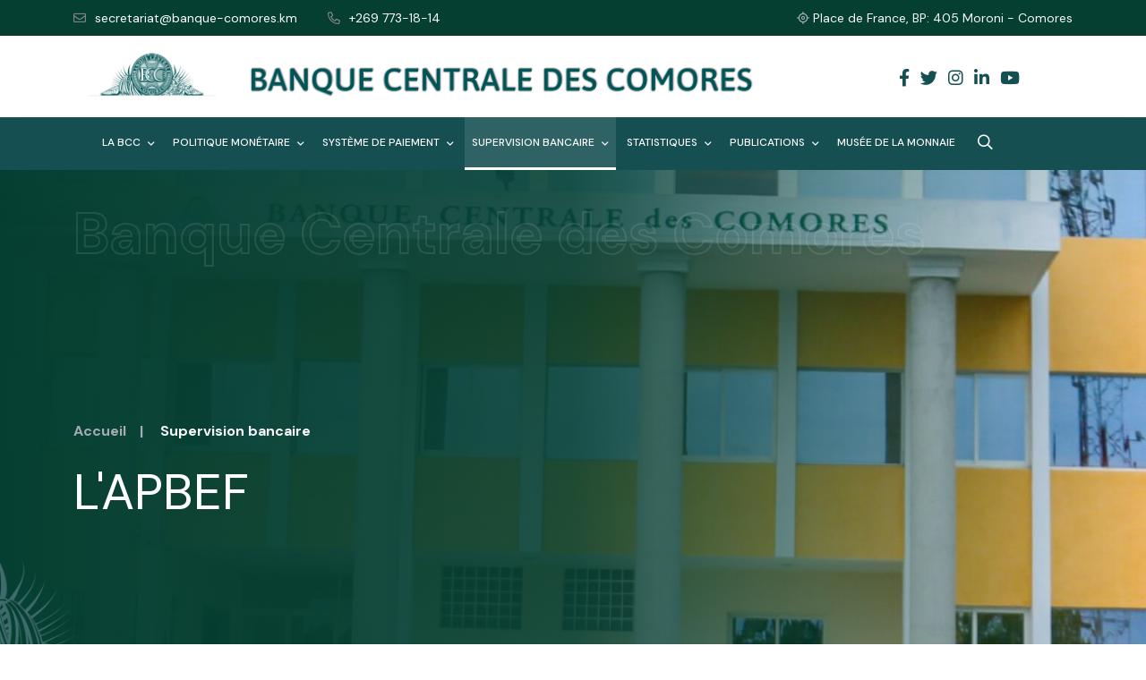

--- FILE ---
content_type: text/html; charset=UTF-8
request_url: https://banque-comores.km/page/show/lapbef
body_size: 59178
content:
<!doctype html>
<html lang="fr">

<head>
   <meta charset="utf-8">
   <meta http-equiv="X-UA-Compatible" content="IE=edge,chrome=1">
   <link rel="shortcut icon" type="image/png" href="/favicon.png">
   <meta name="viewport" content="width=device-width, initial-scale=1.0, maximum-scale=1.0, user-scalable=0, shrink-to-fit=no">
   <meta name="description" content="L&apos;APBEF a été créé en 2008 et regroupe conformément à la Loi bancaire, toutes les banques et institutions financières agrées par la Banque Centrale des Comores. L&apos;APBEF a notamment pour missions :- d&apos;assurer la représentation collective des institutions financières adhérentes et de défendre leurs intérêts auprès des pouvoirs publics, de l&apos;autorité monétaire et des organisations nationales ou internationales ;- de rappeler à ses membres le respect de la réglementation bancaire;- de formuler à la Banque Centrale des propositions ou suggestions concernant la réglementation de la profession bancaire et financière ;- de participer activement avec l&apos;autorité monétaire à l&apos;amélioration des conditions d&apos;exercice des activités bancaires et financières ;- de promouvoir les activités interbancaires et encourager la coopération entre les membres ;- de fournir un soutien technique dans le développement et l&apos;élargissement du secteur bancaire et financier ;- d&apos;établir avec l&apos;approbation de la Banque centrale les règles de bonne conduite de la profession. ;- de mettre en commun les renseignements intéressant la profession bancaire.Elle s&apos;est dotée depuis 2011 d&apos;un secrétariat permanent.">
   <meta name="author" content="L'équipe Slashz-KM - <slashz.km@gmail.com>">

   <meta property="og:title" content=" L&apos;APBEF |  Banque Centrale des Comores">
   <meta property="og:type" content="Page">
   <meta property="og:description" content="L&apos;APBEF a été créé en 2008 et regroupe conformément à la Loi bancaire, toutes les banques et institutions financières agrées par la Banque Centrale des Comores. L&apos;APBEF a notamment pour missions :- d&apos;assurer la représentation collective des institutions financières adhérentes et de défendre leurs intérêts auprès des pouvoirs publics, de l&apos;autorité monétaire et des organisations nationales ou internationales ;- de rappeler à ses membres le respect de la réglementation bancaire;- de formuler à la Banque Centrale des propositions ou suggestions concernant la réglementation de la profession bancaire et financière ;- de participer activement avec l&apos;autorité monétaire à l&apos;amélioration des conditions d&apos;exercice des activités bancaires et financières ;- de promouvoir les activités interbancaires et encourager la coopération entre les membres ;- de fournir un soutien technique dans le développement et l&apos;élargissement du secteur bancaire et financier ;- d&apos;établir avec l&apos;approbation de la Banque centrale les règles de bonne conduite de la profession. ;- de mettre en commun les renseignements intéressant la profession bancaire.Elle s&apos;est dotée depuis 2011 d&apos;un secrétariat permanent.">

      <meta name="twitter:card" content="summary_large_image">

   <meta property="og:url" content="https://banque-comores.km/page/show/lapbef">

   <title> L'APBEF |  Banque Centrale des Comores </title>

   <!-- CSS here -->
   <!-- Bootstrap CSS -->
   <link rel="stylesheet" href="https://banque-comores.km/theme/assets/css/bootstrap.min.css">
   <!-- font awesome -->
   <link rel="stylesheet" href="https://banque-comores.km/theme/assets/css/all.css">
   <!-- Animate CSS -->
   <link rel="stylesheet" href="https://banque-comores.km/theme/assets/css/animate.css">
   <!-- Nice Select CSS -->
   <link rel="stylesheet" href="https://banque-comores.km/theme/assets/css/nice-select.css">
   <!-- Swiper -->
   <link rel="stylesheet" href="https://banque-comores.km/theme/assets/css/swiper-bundle.min.css">
   <!-- Magnific -->
   <link rel="stylesheet" href="https://banque-comores.km/theme/assets/css/magnific-popup.css">
   <!-- Mean menu -->
   <link rel="stylesheet" href="https://banque-comores.km/theme/assets/css/meanmenu.min.css">

   
   <!-- Custom CSS -->
   <link rel="stylesheet" href="https://banque-comores.km/theme/assets/sass/style.css">

   <style>
		.banner__two-area-image{
			bottom: 0 !important;
		}
		.about__two{
			background-image: url(/theme/assets/bg-green.png);
			background-position: bottom right;
			background-size: 50%;
			background-repeat: no-repeat;
		}
      iframe{
         background-position: center center;
         background-size: cover;
      }
   </style>

</head>

<body>
   <!--[if lte IE 9]>
      <p class="browserupgrade">Votre <strong>navigateur web n'est plus à jour</strong>. Veuillez <a href="https://browsehappy.com/">mettre à jour votre navigateur web</a> pour améliorer votre éxpérience et sécurité.</p>
      <![endif]-->

   <!-- Add your site or application content here -->

   <!-- Preloader start -->
   <div class="theme-loader">
      <div class="spinner">
         <div class="double-bounce1"></div>
         <div class="double-bounce2"></div>
      </div>
   </div>
   <!-- Preloader End -->

   <!-- Scroll Btn Start -->
   <div class="scroll-up scroll-two">
      <svg class="scroll-circle svg-content" width="100%" height="100%" viewBox="-1 -1 102 102">
         <path d="M50,1 a49,49 0 0,1 0,98 a49,49 0 0,1 0,-98"></path>
      </svg>
   </div>
   <!-- Scroll Btn End -->

   <!-- Header Two Start -->
   <div class="header__two position-relative" style="z-index: 9999;">
      <!-- Top Bar Area Start -->
      <div class="header__two-top-bar" id="top-bar">
         <div class="container">
            <div class="row">
               <div class="col-xl-6 col-lg-6">
                  <div class="header__two-top-bar-left">
                     <ul>
                        <li><a href="mailto:secretariat@banque-comores.km"><i class="far fa-envelope"></i>secretariat@banque-comores.km</a></li>
                        <li><a href="tel:+269 773-18-14"><i class="far fa-phone-alt"></i>+269 773-18-14</a></li>
                     </ul>
                  </div>
               </div>
               <div class="col-xl-6 col-lg-6">
                  <div class="header__two-top-bar-right">
                     <ul>
                        <li><a href="#!"><i class="far fa-location"></i> <span class="text-light">Place de France, BP: 405 Moroni - Comores</span></a></li>
                     </ul>
                  </div>
               </div>
            </div>
         </div>
      </div>
      <!-- Top Bar Area End -->
      <div class="menu-top-area bg-white" id="menu-top">
         <div class="container">
            <div class="row align-items-center">
               <div class="col-md-9 col-sm-8 text-center">
                  <a class="header__two-menu-bar-logo" href="/">
                     <!-- <img src="/theme/assets/logo-bcc.png" alt="" class="w-100" style="max-width: 240px;filter: contrast(0.5);"> -->
                     <img src="/theme/assets/banner.png" alt="#!" class="w-100" style="min-height: 48px;">
                  </a>
               </div>
               <div class="col-md-3 col-sm-4 d-flex align-items-center text-center justify-content-center">
                  <div class="footer__two-widget-contact-social mt-2">
                     <ul>

                        <li class="ms-2">
                           <a href="https://www.facebook.com/banquecomores" target="_blank" data-bs-toggle="tooltip" title="Banque Centrale des Comores - Facebook">
                              <i style="font-size: 1.2em" class="fab fa-facebook-f"></i>
                           </a>
                        </li>

                        <li class="ms-2">
                           <a href="https://twitter.com/banquecomoresKM" target="_blank" data-bs-toggle="tooltip" title="Banque Centrale Des Comores - Twitter">
                              <i style="font-size: 1.2em" class="fab fa-twitter"></i>
                           </a>
                        </li>

                        <li class="ms-2">
                           <a href="https://www.instagram.com/banque.centrale.comores" target="_blank" data-bs-toggle="tooltip" title="Banque Centrale des Comores - Instagram">
                              <i style="font-size: 1.2em" class="fab fa-instagram"></i>
                           </a>
                        </li>

                        <li class="ms-2">
                           <a href="https://fr.linkedin.com/company/banquecentraledescomores" target="_blank" data-bs-toggle="tooltip" title="Banque Centrale des Comores - Linkedin">
                              <i style="font-size: 1.2em" class="fab fa-linkedin-in"></i>
                           </a>
                        </li>

                        <li class="ms-2">
                           <a href="https://www.youtube.com/@banquecentraledescomores" target="_blank" data-bs-toggle="tooltip" title="Banque Centrale des Comores - Youtube">
                              <i style="font-size: 1.2em" class="fab fa-youtube"></i>
                           </a>
                        </li>
                     </ul>
                  </div>
               </div>
            </div>
         </div>
      </div>
      <!-- Menu Bar Area Start -->
      <div class="header__two-menu-bar" id="menu-principal">
         <div class="container">
            <div class="row align-items-center position-relative">
               <div class="responsive-menu"></div>
               <style>
                  .inner-logo {
                     width: 0;
                     max-width: 50px;
                     transition: all .7s ease-in-out;
                  }
                  .header__two-menu-bar:not(.fixed-top) .inner-logo {
                     width: 0;
                  }
                  @media (max-width: 991px) {
                     .header__two-menu-bar:not(.fixed-top) .inner-logo {
                        width: 50px;
                     }
                  }
                  .header__two-menu-bar.fixed-top .inner-logo {
                     width: 50px;
                  }
                  .header__area-menu-bar-main-menu ul li .sub-menu{
                     border-top-width: 0px !important;
                  }
                  #mobilemenu > li.active > a:not(.mean-expand){
                     border-bottom: 3px solid white;
                     background-color: #f0f8ff1c;
                  }
                  #mobilemenu > li.active > ul.sub-menu > li.active > a{
                     color: var(--bs-success);
                     border-left: 2px solid var(--bs-success);
                  }
                  :root{
                     --swiper-theme-color: var(--bs-success);
                  }
               </style>
               <div class="col-12 d-flex align-items-center">
                  <div class="header__two-menu-bar-logo">
                     <a href="/">
                        <img src="/theme/assets/logo-white.png" alt="" class="inner-logo me-4">
                     </a>
                  </div>
                  <div class="header__area-menu-bar-main-menu header__two-menu-bar-main-menu header-meanmenu">
                     <ul id="mobilemenu">
                        <li>
                           <a id="la-bcc"  href="#!">
                              La BCC <i class="far fa-angle-down"></i>
                           </a>
                           <ul class="sub-menu">
                              <li style="order: 1 !important">
                                 <a href="https://banque-comores.km/article">
                                    Actualités
                                 </a>
                              </li>
                              <li style="order: 2 !important">
                                 <a href="https://banque-comores.km/categorie/select/appels-doffres">
                                    Appels d'Offres
                                 </a>
                              </li>
                              <li style="order: 7 !important">
                                 <a href="#!">
                                    <i class="far fa-angle-right text-dark float-end"></i>
                                    Coopération
                                 </a>
                                 <ul class="sub-menu">
                                    <li
                                       style="order: 7 !important">
                                       <a href="https://banque-comores.km/page/show/accords-de-cooperation">
                                          Accords de coopération
                                       </a>
                                    </li>
                                 </ul>
                              </li>
                              <li style="order: 8 !important">
                                 <a href="https://banque-comores.km/contact">
                                    Contactez-nous
                                 </a>
                              </li>
                              <li style="order: 0 !important">
                                 <a href="https://banque-comores.km/page/show/presentation">
                                    Présentation
                                 </a>
                              </li>
                              <li style="order: 18 !important">
                                 <a href="https://banque-comores.km/page/show/histoire">
                                    Histoire
                                 </a>
                              </li>
                              <li style="order: 21 !important">
                                 <a href="https://banque-comores.km/page/show/comptes-de-la-banque">
                                    Comptes de la Banque
                                 </a>
                              </li>
                              <li style="order: 25 !important">
                                 <a href="https://banque-comores.km/page/show/organigramme">
                                    Organigramme
                                 </a>
                              </li>
                           </ul>
                        </li>
                        <li>
                           <a id="politique-monetaire"  href="#!">
                              Politique Monétaire <i class="far fa-angle-down"></i>
                           </a>
                           <ul class="sub-menu">
                              <li style="order: 0 !important">
                                 <a href="https://banque-comores.km/page/show/taux-dinteret-de-la-bcc">
                                    Taux d’intérêt de la BCC 
                                 </a>
                              </li>
                              <li style="order: 1 !important">
                                 <a href="https://banque-comores.km/page/show/objectifs">
                                    Objectifs 
                                 </a>
                              </li>
                              <li style="order: 17 !important">
                                 <a href="https://banque-comores.km/page/show/reserves-obligatoires">
                                    Réserves obligatoires
                                 </a>
                              </li>
                              <li style="order: 22 !important">
                                 <a href="https://banque-comores.km/page/show/plafond-de-refinancement">
                                    Plafond de refinancement
                                 </a>
                              </li>
                              <li style="order: 26 !important">
                                 <a href="https://banque-comores.km/page/show/decisions-du-conseil-dadministration">
                                    Décisions du conseil d'administration
                                 </a>
                              </li>
                           </ul>
                        </li>
                        <li>
                           <a id="systeme-de-paiement"  href="#!">
                              Système de Paiement <i class="far fa-angle-down"></i>
                           </a>
                           <ul class="sub-menu">
                              <li style="order: 2 !important">
                                 <a href="https://banque-comores.km/page/show/cadre-institutionnel">
                                    Cadre institutionnel
                                 </a>
                              </li>
                              <li style="order: 10 !important">
                                 <a href="https://banque-comores.km/page/show/la-chambre-de-compensation">
                                    La chambre de compensation
                                 </a>
                              </li>
                           </ul>
                        </li>
                        <li class="active">
                           <a id="supervision-bancaire"  href="#!">
                              Supervision bancaire <i class="far fa-angle-down"></i>
                           </a>
                           <ul class="sub-menu">
                              <li style="order: 1 !important">
                                 <a href="#!">
                                    <i class="far fa-angle-right text-dark float-end"></i>
                                    Activité de la supervision  bancaire
                                 </a>
                                 <ul class="sub-menu">
                                    <li
                                       style="order: 3 !important">
                                       <a href="https://banque-comores.km/page/show/les-missions">
                                          Les missions
                                       </a>
                                    </li>
                                    <li
                                       style="order: 11 !important">
                                       <a href="https://banque-comores.km/page/show/les-conventions">
                                          Les conventions
                                       </a>
                                    </li>
                                 </ul>
                              </li>
                              <li style="order: 2 !important">
                                 <a href="#!">
                                    <i class="far fa-angle-right text-dark float-end"></i>
                                    Institutions financières
                                 </a>
                                 <ul class="sub-menu">
                                    <li
                                       style="order: 4 !important">
                                       <a href="https://banque-comores.km/page/show/etablissements-de-credit">
                                          Etablissements de crédit
                                       </a>
                                    </li>
                                    <li
                                       style="order: 12 !important">
                                       <a href="https://banque-comores.km/page/show/intermediaires-financiers">
                                          Intermédiaires financiers
                                       </a>
                                    </li>
                                 </ul>
                              </li>
                              <li style="order: 3 !important">
                                 <a href="#!">
                                    <i class="far fa-angle-right text-dark float-end"></i>
                                    Réglementation bancaire et financière
                                 </a>
                                 <ul class="sub-menu">
                                    <li
                                       style="order: 5 !important">
                                       <a href="https://banque-comores.km/page/show/les-lois-et-decrets">
                                          Les lois et décrets
                                       </a>
                                    </li>
                                    <li
                                       style="order: 13 !important">
                                       <a href="https://banque-comores.km/page/show/textes-reglementaires-de-la-bcc">
                                          Textes réglementaires de la BCC
                                       </a>
                                    </li>
                                 </ul>
                              </li>
                              <li style="order: 4 !important">
                                 <a href="#!">
                                    <i class="far fa-angle-right text-dark float-end"></i>
                                    Dispositif de lutte contre le blanchiment et financement du terrorisme
                                 </a>
                                 <ul class="sub-menu">
                                    <li
                                       style="order: 3 !important">
                                       <a href="https://banque-comores.km/page/show/strategie-nationale-de-lbc-ft-de-lunion-des-comores">
                                          Stratégie Nationale de LBC-FT de l'Union des Comores
                                       </a>
                                    </li>
                                    <li
                                       style="order: 8 !important">
                                       <a href="https://banque-comores.km/page/show/lois-et-decrets">
                                          Lois et Décrets
                                       </a>
                                    </li>
                                    <li
                                       style="order: 16 !important">
                                       <a href="https://banque-comores.km/page/show/textes-reglementaires">
                                          Textes réglementaires
                                       </a>
                                    </li>
                                 </ul>
                              </li>
                              <li style="order: 29 !important" class="active">
                                 <a href="https://banque-comores.km/page/show/lapbef">
                                    L'APBEF
                                 </a>
                              </li>
                           </ul>
                        </li>
                        <li>
                           <a id="statistiques"  href="#!">
                              Statistiques <i class="far fa-angle-down"></i>
                           </a>
                           <ul class="sub-menu">
                              <li style="order: 6 !important">
                                 <a href="https://banque-comores.km/page/show/taux-dinterventions-de-la-bcc">
                                    Taux d'interventions de la BCC
                                 </a>
                              </li>
                              <li style="order: 14 !important">
                                 <a href="https://banque-comores.km/page/show/devises-taux-de-change-contre-franc">
                                    Devises (taux de change contre Franc)
                                 </a>
                              </li>
                              <li style="order: 19 !important">
                                 <a href="https://banque-comores.km/page/show/cours-de-lor">
                                    Cours de l'or
                                 </a>
                              </li>
                              <li style="order: 23 !important">
                                 <a href="https://banque-comores.km/page/show/statistiques-monetaires">
                                    Statistiques monétaires
                                 </a>
                              </li>
                              <li style="order: 27 !important">
                                 <a href="https://banque-comores.km/page/show/statistiques-de-la-balance-des-paiements">
                                    Statistiques de la balance des paiements
                                 </a>
                              </li>
                           </ul>
                        </li>
                        <li>
                           <a id="publications"  href="#!">
                              Publications <i class="far fa-angle-down"></i>
                           </a>
                           <ul class="sub-menu">
                              <li style="order: 1 !important">
                                 <a href="https://banque-comores.km/categorie/select/communique">
                                    Communiqué
                                 </a>
                              </li>
                              <li style="order: 3 !important">
                                 <a href="https://banque-comores.km/page/show/marches-publics">
                                    Marchés publics
                                 </a>
                              </li>
                              <li style="order: 15 !important">
                                 <a href="https://banque-comores.km/page/show/le-rapport-annuel">
                                    Le rapport annuel
                                 </a>
                              </li>
                              <li style="order: 20 !important">
                                 <a href="https://banque-comores.km/page/show/bulletin-trimestriel">
                                    Bulletin trimestriel
                                 </a>
                              </li>
                              <li style="order: 24 !important">
                                 <a href="https://banque-comores.km/page/show/note-de-conjoncture">
                                    Note de conjoncture
                                 </a>
                              </li>
                              <li style="order: 28 !important">
                                 <a href="https://banque-comores.km/page/show/lexique">
                                    Lexique
                                 </a>
                              </li>
                           </ul>
                        </li>
                        <li>
                           <a id="musee-de-la-monnaie"  href="https://banque-comores.km/musee">
                              Musée de la monnaie                            </a>
                        </li>
                        <li>
                           <a href="#!" data-bs-toggle="modal" class="pe-3" data-bs-target="#searchModal">
                              <i class="far fa-search" style="font-size: 1.4em;"></i>
                           </a>
                        </li>
                     </ul>
                  </div>
               </div>
            </div>
         </div>
      </div>
      <!-- Menu Bar Area End -->
   </div>
   <!-- Header Two End -->
   

    <!-- Page Title Area Start -->
	<div class="page__banner" data-background="/theme/assets/img/inner-page.jpg">
		<div class="container">
			<div class="row">
				<div class="col-xl-12">
					<div class="page__banner-content">
						<span class="subtitle-two display-3 position-absolute" style="top: 40px">Banque Centrale des Comores</span>
						<ul class="mt-4">
							<li><a href="/">Accueil</a><span>|</span></li>
                            <li class="text-light">
Supervision bancaire                            </li>
						</ul>
						<h2 class="display-4">L'APBEF</h2>
					</div>
				</div>
			</div>
		</div>
		<style>
			.page__banner{
				padding-block: 40px !important;
                backgroud-position: center
			}
			.faq__two-collapse-item{
				background: #ffffff7a;
			}
			.faq__two-collapse-item-card-header{
				background: #ffffffcf;
			}
			.page__banner::after {
				background:  linear-gradient(to right, #053f32, #053F32E0, transparent);
				border-radius: 0;
				width: 100%;
			}
			.page__banner::before {
				content: " ";
				position: absolute;
				background-image: url(/theme/assets/bg-green-left.png);
				background-position: bottom left;
				background-size: 291px;
				background-repeat: no-repeat;
				height: 100%;
				top: 0;
				width: 100%;
				z-index: -1;
				filter: contrast(0.5);
			}
			.about__two{
				background-image: url(/theme/assets/bg-green.png);
				background-position: bottom right;
				background-size: 50%;
				background-repeat: no-repeat;
			}
		</style>
	</div>
    <!-- Page Title Area End -->

  <!-- Page content -->
  <section class="blog__standard section-padding">
    <style>
      .blog__standard {
        background-image: url(/theme/assets/bg-green-left.png);
        background-position: bottom left;
        background-size: 34%;
        background-repeat: no-repeat;
      }
    </style>
    <div class="container">
      <div class="row">
        <div class="col-xl-8 col-lg-8 lg-mb-30">
          <div class="blog__details-left">
            <div class="blog__details-left-meta">
              <ul>
                <li>
                  <a href="#!">
                    <i class="fal fa-calendar-alt"></i>
                    Le Jeudi 16 Févr.
                    2023 à 12H 32
                  </a>
                </li>
                <li>
                  <a href="https://banque-comores.km/r/supervision-bancaire">
                    <i class="fal fa-folder"></i>
                    Supervision Bancaire
                  </a>
                </li>
              </ul>
            </div>
            <h3 class="mb-20">
              L'APBEF
            </h3>

            <p class="contenu_cms">L'APBEF a été créé en 2008 et regroupe conformément à la Loi bancaire, toutes les banques et institutions financières agrées par la Banque Centrale des Comores. </p>
<p class="contenu_cms"><br></p>
<p class="contenu_cms">L'APBEF a notamment pour missions :</p>
<p class="contenu_cms"><br></p>
<ul style="list-style-type: circle;" class="ms-4">
    <li>d'assurer la représentation collective des institutions financières adhérentes et de défendre leurs intérêts auprès des pouvoirs publics, de l'autorité monétaire et des organisations nationales ou internationales ;</li>
    <li>de rappeler à ses membres le respect de la réglementation bancaire;</li>
    <li>de formuler à la Banque Centrale des propositions ou suggestions concernant la réglementation de la profession bancaire et financière ;</li>
    <li>de participer activement avec l'autorité monétaire à l'amélioration des conditions d'exercice des activités bancaires et financières ;</li>
    <li>de promouvoir les activités interbancaires et encourager la coopération entre les membres ;</li>
    <li>de fournir un soutien technique dans le développement et l'élargissement du secteur bancaire et financier ;</li>
    <li>d'établir avec l'approbation de la Banque centrale les règles de bonne conduite de la profession. ;</li>
    <li>de mettre en commun les renseignements intéressant la profession bancaire.</li>
</ul>
<p class="contenu_cms" style="font-size: 14px; color: rgb(102, 102, 102); line-height: 1.4em; padding: 0px; margin: 10px 0px 0px; text-align: justify; font-family: rosarioregular; font-style: normal; font-variant-ligatures: normal; font-variant-caps: normal; font-weight: 400; letter-spacing: normal; orphans: 2; text-indent: 0px; text-transform: none; white-space: normal; widows: 2; word-spacing: 0px; -webkit-text-stroke-width: 0px; text-decoration-thickness: initial; text-decoration-style: initial; text-decoration-color: initial;"><br></p>
<p class="contenu_cms">Elle s'est dotée depuis 2011 d'un secrétariat permanent.</p>

            <br>
            <br>


            <div class="blog__details-left-related mb-0 border-0">
              <div class="row align-items-center pt-5 border-top">
                <div class="col-md-5 t-left md-t-left">
                  <div class="blog__details-left-related-share">
                    <h6>Partager sur :</h6>
                    <ul>
                      <li>
                        <a href="https://www.facebook.com/sharer.php?u=https%3A%2F%2Fbanque-comores.km%2Fpage%2Fshow%2Flapbef">
                          <i class="fab fa-facebook-f"></i>
                        </a>
                      </li>
                      <li>
                        <a href="https://twitter.com/share?url=https%3A%2F%2Fbanque-comores.km%2Fpage%2Fshow%2Flapbef&text=Banque Centrale des Comores&hashtags=Banque,Finance,Comores">
                          <i class="fab fa-twitter"></i>
                        </a>
                      </li>
                      <li>
                        <a href="https://pinterest.com/pin/create/button/?url=https%3A%2F%2Fbanque-comores.km%2Fpage%2Fshow%2Flapbef&description=Banque Centrale des Comores">
                          <i class="fab fa-pinterest-p"></i>
                        </a>
                      </li>
                      <li>
                        <a href="https://telegram.me/share/url?url=https%3A%2F%2Fbanque-comores.km%2Fpage%2Fshow%2Flapbef">
                          <i class="fab fa-telegram-plane"></i>
                        </a>
                      </li>
                      <li>
                        <a href="https://linkedin.com/share?mini=true&url=https%3A%2F%2Fbanque-comores.km%2Fpage%2Fshow%2Flapbef&title=Banque Centrale des Comores">
                          <i class="fab fa-linkedin-in"></i>
                        </a>
                      </li>
                    </ul>
                  </div>
                </div>
              </div>
            </div>
          </div>
        </div>
        <div class="col-xl-4 col-lg-4">
          <div class="all__sidebar mt-0 sticky-xxl-top" style="top: 100px">
            <div class="all__sidebar-item">
              <h5>Sur la même rubrique</h5>
              <div class="all__sidebar-item-post">
                <div class="all__sidebar-item-post-item">
                  <div class="all__sidebar-item-post-item-content">
                    <h6>
                      <a href="https://banque-comores.km/page/show/lapbef">
                        L'APBEF
                      </a>
                    </h6>
                    <span>
                      <i class="fal fa-calendar-alt"></i> Jeudi 16 Février 2023</span>
                  </div>
                </div>
              </div>
            </div>
          </div>
        </div>
      </div>
    </div>

    <style>
      .blog-img{
        min-height: 400px;
        max-height: 420px;
        object-fit: cover;
        object-position: center;
      }
    </style>
  </section>

  <!-- Related articles -->
  <section class="bg-light py-5 border-top border-0 border-4 article_section" style="border-color: #005757 !important">
    <style>
      .article_section {
        background-image: url(/theme/assets/bg-green-top.png);
        background-position: top left;
        background-size: 34%;
        background-repeat: no-repeat;
      }
    </style>
    <section class="container">
      <div class="d-flex flex-sm-row flex-column align-items-center justify-content-between mb-4 pb-1 pb-md-3">
        <h2 class="h1 mb-sm-0">Trouver l'Actualité</h2>
        <a href="https://banque-comores.km/article" class="theme-btn3 ms-4">
          Toute l'actualité
          <i class="far fa-arrow-right lead"></i>
        </a>
      </div>


      <div class="row">
        <div class="col-xl-4 col-lg-6 mb-30">
          <div class="blog__two-item">
            <div class="blog__two-item-image">
              <img src="/uploads/cropped/1767986006_655059cc5bf5d7774bf9.png" class="w-100" alt="#">
              <span>
                <a href="https://banque-comores.km/categorie/select/publications">
                  Publications
                </a>
              </span>
            </div>
            <div class="blog__two-item-content bg-light">
              <span>Vendredi 09 Janvier 2026</span>
              <h4>
                <a href="https://banque-comores.km/article/show/communique-du-9-janvier-2026">
                  Communiqué du 9 janvier 2026
                </a>
              </h4>
              <a class="simple-btn" href="https://banque-comores.km/article/show/communique-du-9-janvier-2026">
                Lire Plus <i class="far fa-long-arrow-right"></i>
              </a>
            </div>
          </div>
        </div>
        <div class="col-xl-4 col-lg-6 mb-30">
          <div class="blog__two-item">
            <div class="blog__two-item-image">
              <img src="[data-uri]" class="w-100" alt="#">
              <span>
                <a href="https://banque-comores.km/categorie/select/actualite">
                  Actualité
                </a>
              </span>
            </div>
            <div class="blog__two-item-content bg-light">
              <span>Mardi 06 Janvier 2026</span>
              <h4>
                <a href="https://banque-comores.km/article/show/">
                  
                </a>
              </h4>
              <a class="simple-btn" href="https://banque-comores.km/article/show/">
                Lire Plus <i class="far fa-long-arrow-right"></i>
              </a>
            </div>
          </div>
        </div>
        <div class="col-xl-4 col-lg-6 mb-30">
          <div class="blog__two-item">
            <div class="blog__two-item-image">
              <img src="/uploads/cropped/1767700986_b28a1cfd36aefece165b.jpg" class="w-100" alt="#">
              <span>
                <a href="https://banque-comores.km/categorie/select/actualite">
                  Actualité
                </a>
              </span>
            </div>
            <div class="blog__two-item-content bg-light">
              <span>Mardi 06 Janvier 2026</span>
              <h4>
                <a href="https://banque-comores.km/article/show/de-nouvelles-coupures-de-10-000-fc-et-5-000-fc-desormais-en-circulation">
                  De nouvelles coupures de 10 000 FC et 5 000 FC désormais en...
                </a>
              </h4>
              <a class="simple-btn" href="https://banque-comores.km/article/show/de-nouvelles-coupures-de-10-000-fc-et-5-000-fc-desormais-en-circulation">
                Lire Plus <i class="far fa-long-arrow-right"></i>
              </a>
            </div>
          </div>
        </div>
        <div class="col-xl-4 col-lg-6 mb-30">
          <div class="blog__two-item">
            <div class="blog__two-item-image">
              <img src="/assets/default/appels-doffres.jpg" class="w-100" alt="#">
              <span>
                <a href="https://banque-comores.km/categorie/select/appels-doffres">
                  Appels D'offres
                </a>
              </span>
            </div>
            <div class="blog__two-item-content bg-light">
              <span>Mercredi 24 Décembre 2025</span>
              <h4>
                <a href="https://banque-comores.km/article/show/annonce-du-resultat-global-de-ladjudication-de-lappel-doffres-de-reprise-de-la-liquidite">
                  Annonce du résultat global de l'adjudication de l'appel d...
                </a>
              </h4>
              <a class="simple-btn" href="https://banque-comores.km/article/show/annonce-du-resultat-global-de-ladjudication-de-lappel-doffres-de-reprise-de-la-liquidite">
                Lire Plus <i class="far fa-long-arrow-right"></i>
              </a>
            </div>
          </div>
        </div>
        <div class="col-xl-4 col-lg-6 mb-30">
          <div class="blog__two-item">
            <div class="blog__two-item-image">
              <img src="/uploads/cropped/1766064335_1434b96368b24eaf651f.png" class="w-100" alt="#">
              <span>
                <a href="https://banque-comores.km/categorie/select/actualite">
                  Actualité
                </a>
              </span>
            </div>
            <div class="blog__two-item-content bg-light">
              <span>Jeudi 18 Décembre 2025</span>
              <h4>
                <a href="https://banque-comores.km/article/show/annonce-du-resultat-global-de-ladjudication-de-lappel-doffres-de-reprise-de-la-liquidite-refn12-2025bcccl-du-16122025">
                  Politique monétaire : Annonce du résultat global de l...
                </a>
              </h4>
              <a class="simple-btn" href="https://banque-comores.km/article/show/annonce-du-resultat-global-de-ladjudication-de-lappel-doffres-de-reprise-de-la-liquidite-refn12-2025bcccl-du-16122025">
                Lire Plus <i class="far fa-long-arrow-right"></i>
              </a>
            </div>
          </div>
        </div>
        <div class="col-xl-4 col-lg-6 mb-30">
          <div class="blog__two-item">
            <div class="blog__two-item-image">
              <img src="/uploads/cropped/1765893776_f74ba0c7278fe8ee21ff.png" class="w-100" alt="#">
              <span>
                <a href="https://banque-comores.km/categorie/select/actualite">
                  Actualité
                </a>
              </span>
            </div>
            <div class="blog__two-item-content bg-light">
              <span>Mardi 16 Décembre 2025</span>
              <h4>
                <a href="https://banque-comores.km/article/show/avis-dappel-doffres-de-reprise-de-liquidite-ref-n122025bcccl-du-16122025">
                  Avis d’appel d’offres de reprise de liquidité Réf. N°12/2025...
                </a>
              </h4>
              <a class="simple-btn" href="https://banque-comores.km/article/show/avis-dappel-doffres-de-reprise-de-liquidite-ref-n122025bcccl-du-16122025">
                Lire Plus <i class="far fa-long-arrow-right"></i>
              </a>
            </div>
          </div>
        </div>
      </div>
    </section>
  </section>

   <!-- Footer Top Start -->
   <!-- Footer Top End -->
   <!-- Footer Two Start -->
   <div class="footer__two" data-background="/theme/assets/img/bg/footer-bg-2.png">
      <div class="container">
         <div class="row justify-content-center">
            <div class="col-xl-3 col-lg-6 col-md-6 col-sm-6 xl-mb-30">
               <div class="footer__two-widget">
                  <h5 class="mb-25">Navigation Principale</h5>
                  <div class="footer__two-widget-menu">
                     <ul>
                        <li>
                           <a href="/">
                              <i class="far fa-angle-right"></i> Accueil</a>
                           </li>
                        <li>
                           <a  href="https://banque-comores.km/r/la-bcc" >
                              <i class="far fa-angle-right"></i> La BCC
                           </a>
                        </li>
                        <li>
                           <a  href="https://banque-comores.km/r/politique-monetaire" >
                              <i class="far fa-angle-right"></i> Politique Monétaire
                           </a>
                        </li>
                        <li>
                           <a  href="https://banque-comores.km/r/systeme-de-paiement" >
                              <i class="far fa-angle-right"></i> Système de Paiement
                           </a>
                        </li>
                        <li>
                           <a  href="https://banque-comores.km/r/supervision-bancaire" >
                              <i class="far fa-angle-right"></i> Supervision bancaire
                           </a>
                        </li>
                        <li>
                           <a  href="https://banque-comores.km/r/statistiques" >
                              <i class="far fa-angle-right"></i> Statistiques
                           </a>
                        </li>
                        <li>
                           <a  href="https://banque-comores.km/r/publications" >
                              <i class="far fa-angle-right"></i> Publications
                           </a>
                        </li>
                        <li>
                           <a  href="https://banque-comores.km/musee" >
                              <i class="far fa-angle-right"></i> Musée de la monnaie
                           </a>
                        </li>
                     </ul>
                  </div>
               </div>
            </div>
            <div class="col-xl-3 col-lg-6 col-md-6 col-sm-6 xl-mb-30">
               <div class="footer__two-widget">
                  <h5 class="mb-25">Autres Pages</h5>
                  <div class="footer__two-widget-menu">
                     <ul>
                        <li>
                           <a href="https://banque-comores.km/page/show/cadre-institutionnel">
                              <i class="far fa-angle-right"></i> Cadre institutionnel
                           </a>
                        </li>
                        <li>
                           <a href="https://banque-comores.km/page/show/la-chambre-de-compensation">
                              <i class="far fa-angle-right"></i> La chambre de compensation
                           </a>
                        </li>
                        <li>
                           <a href="https://banque-comores.km/page/show/lapbef">
                              <i class="far fa-angle-right"></i> L'APBEF
                           </a>
                        </li>
                     </ul>
                  </div>
               </div>
            </div>
            <div class="col-xl-3 col-lg-6 col-md-6 xl-mb-30 sm-mb-30">
               <div class="footer__two-widget">
                  <h5 class="mb-25">Liens Utiles</h5>
                  <div class="footer__two-widget-menu">
                     <ul>
                        <li>
                           <a href="https://www.inseed.km/" target="_blank">
                              <i class="far fa-angle-right"></i> INSEED
                           </a>
                        </li>
                        <li>
                           <a href="https://www.agid.gouv.km/fr/index.php" target="_blank">
                              <i class="far fa-angle-right"></i> AGID
                           </a>
                        </li>
                        <li>
                           <a href="https://douane.gov.km/fr/" target="_blank">
                              <i class="far fa-angle-right"></i> Douanes
                           </a>
                        </li>
                        <li>
                           <a href="https://beit-salam.km/" target="_blank">
                              <i class="far fa-angle-right"></i> Présidence
                           </a>
                        </li>
                        <li>
                           <a href="https://www.banque-comores.km/" target="_blank">
                              <i class="far fa-angle-right"></i> Banque Centrale Des Comores
                           </a>
                        </li>
                     </ul>
                  </div>
               </div>
            </div> 
            <div class="col-xl-3 col-lg-6 col-md-6 xl-mb-30">
               <div class="footer__two-widget ps-2">
                  <h5 class="mb-25">Contacts</h5>
                  <div class="footer__two-widget-contact mt-5">
                     <div class="footer__top-item text-white">
                        <div class="footer__top-item-info">
                           <div class="">
                              <i class="fal fa-phone-volume fa-2x" style="font-size: x-large;"></i>
                           </div>
                           <div class="footer__top-item-info-content">
                              <h5 style="font-size: revert;"><a href="tel:+269 773-18-14">+269 773-18-14</a></h5>
                           </div>
                        </div>
                     </div>
                     <br>
                     <div class="footer__top-item text-white">
                        <div class="footer__top-item-info">
                           <div class="">
                              <i class="fal fa-envelope-open-text fa-2x" style="font-size: x-large;"></i>
                           </div>
                           <div class="footer__top-item-info-content">
                              <h5 style="font-size: revert;"><a href="mailto:secretariat@banque-comores.km">secretariat@banque-comores.km</a></h5>
                           </div>
                        </div>
                     </div>
                     <br>
                     <div class="footer__two-widget-contact-social d-block">
                        <h6>Suivez-nous sur nos réseaux:</h6><br>
                        <ul class="d-flex justify-content-around">
                        
                           <li>
                              <a href="https://www.facebook.com/banquecomores" target="_blank" data-bs-toggle="tooltip" title="Banque Centrale des Comores - Facebook">
                                 <i class="fab text-light fa-facebook-f" style="font-size: 24px;"></i>
                              </a>
                           </li>
                        
                           <li>
                              <a href="https://twitter.com/banquecomoresKM" target="_blank" data-bs-toggle="tooltip" title="Banque Centrale Des Comores - Twitter">
                                 <i class="fab text-light fa-twitter" style="font-size: 24px;"></i>
                              </a>
                           </li>
                        
                           <li>
                              <a href="https://www.instagram.com/banque.centrale.comores" target="_blank" data-bs-toggle="tooltip" title="Banque Centrale des Comores - Instagram">
                                 <i class="fab text-light fa-instagram" style="font-size: 24px;"></i>
                              </a>
                           </li>
                        
                           <li>
                              <a href="https://fr.linkedin.com/company/banquecentraledescomores" target="_blank" data-bs-toggle="tooltip" title="Banque Centrale des Comores - Linkedin">
                                 <i class="fab text-light fa-linkedin-in" style="font-size: 24px;"></i>
                              </a>
                           </li>
                        
                           <li>
                              <a href="https://www.youtube.com/@banquecentraledescomores" target="_blank" data-bs-toggle="tooltip" title="Banque Centrale des Comores - Youtube">
                                 <i class="fab text-light fa-youtube" style="font-size: 24px;"></i>
                              </a>
                           </li>
                        </ul>
                     </div>
   
                  </div>
               </div>
            </div>
         </div>
      </div>
   </div>
   <!-- Footer Two End -->
   <!-- Copyright Area Start -->
   <div class="copyright__two">
      <div class="container">
         <div class="row align-items-center">
            <div class="col-xl-7 col-lg-7">
               <div class="copyright__two-content">
                  <p>&copy; Droit Réservé | <a href="/">Banque Centrale des Comores</a> - 2022</p>
               </div>
            </div>
            <div class="col-xl-5 col-lg-5">
               <div class="copyright__two-content text-center text-lg-end">
                  <p> 
                     <a href="https://banque-comores.km/page/show/mentions-legales">Mentions légales</a>
                  </p>
               </div>
            </div>
         </div>
      </div>
   </div>
   <!-- Copyright Area End -->
   
   <!-- Modal -->
   <div class="modal fade" id="searchModal" tabindex="-1" role="dialog" aria-labelledby="modalTitleId" aria-hidden="true" >
      <style>
         #searchModal{
            z-index: 9999;
         }
         #searchModal .modal-content{
            background-color: #00000087;
         }
      </style>
      <div class="modal-dialog modal-sm modal-fullscreen" role="document">
         <div class="modal-content">
            <div class="modal-body d-flex justify-content-center align-items-center">
               <div class="container">
                  <div class="row">
                     <div class="col-md-8 col-sm-11 mx-auto">
                        <div class="mb-4 w-100 d-flex justify-content-center">
                           <button type="button" class="btn mb-5 text-white" data-bs-dismiss="modal">
                              <i class="far fa-3x fa-times"></i>
                           </button>
                        </div>
                        
                        <form class="input-group mb-3 bg-white rounded" action="https://banque-comores.km/search">
                           <input type="search" name="q" minlength="3" autofocus class="form-control form-control-lg border-0 border-dark rounded-0 rounded-start border-bottom" aria-describedby="helpId" placeholder="Rechercher ici..." required>
                           <button class="btn border-0 border-dark rounded-0 rounded-end border-bottom" type="submit">
                              <i class="far fa-2x fa-search"></i>
                           </button>
                        </form>
                     </div>
                  </div>
               </div>
            </div>
         </div>
      </div>
   </div>

   <!-- JS here -->
   <!-- Main JS -->
   <script src="/theme/assets/js/jquery-3.6.0.min.js"></script>
   <!-- Bootstrap JS -->
   <script src="/theme/assets/js/bootstrap.min.js"></script>
   <!-- Counter up -->
   <script src="/theme/assets/js/jquery.counterup.min.js"></script>
   <!-- Popper JS -->
   <script src="/theme/assets/js/popper.min.js"></script>
   <!-- Progressbar JS -->
   <script src="/theme/assets/js/progressbar.min.js"></script>
   <!-- Magnific JS -->
   <script src="/theme/assets/js/jquery.magnific-popup.min.js"></script>
   <!-- Nice Select JS -->
   <script src="/theme/assets/js/jquery.nice-select.min.js"></script>
   <!-- Swiper JS -->
   <script src="/theme/assets/js/swiper-bundle.min.js"></script>
   <!-- Waypoints JS -->
   <script src="/theme/assets/js/jquery.waypoints.min.js"></script>
   <!-- Isotope JS -->
   <script src="/theme/assets/js/isotope.pkgd.min.js"></script>
   <!-- Mean menu -->
   <script src="/theme/assets/js/jquery.meanmenu.min.js"></script>

   <!-- Custom JS -->
   <script src="/theme/assets/js/custom.js"></script>

</body>

</html>

--- FILE ---
content_type: text/css
request_url: https://banque-comores.km/theme/assets/sass/style.css
body_size: 14808
content:
@import"https://fonts.googleapis.com/css2?family=DM+Sans:wght@400;500;700&display=swap";body{font-family:"DM Sans",sans-serif;color:#000;font-size:16px;line-height:26px;font-weight:400}img{max-width:100%;height:auto;transition:all .4s ease-out 0s}a{outline:none;color:inherit;text-decoration:none}a,button,i{text-decoration:none;color:inherit}a:focus,a:hover{text-decoration:none;color:var(--bs-success)}ul,ol{margin:0;padding:0}.section-padding{padding:100px 0px}.display-none{display:none}.img__full{width:100%}button,input[type=button],input[type=reset],input[type=submit]{border:1px solid #ededed;border-color:rgba(0,0,0,0);border-radius:0px;background:#154f51;color:#fff;line-height:1;padding:.6em 1em .4em}button:hover,input[type=button]:hover,input[type=reset]:hover,input[type=submit]:hover{border-color:rgba(0,0,0,0)}button:active,button:focus,input[type=button]:active,input[type=button]:focus,input[type=reset]:active,input[type=reset]:focus,input[type=submit]:active,input[type=submit]:focus{border-color:rgba(0,0,0,0)}input[type=text],input[type=email],input[type=url],input[type=password],input[type=search],input[type=number],input[type=tel],input[type=range],input[type=date],input[type=month],input[type=week],input[type=time],input[type=datetime],input[type=datetime-local],input[type=color],textarea{color:#053f32;border:1px solid;border-radius:0px;width:100%;height:60px;border:1px solid #ededed;background:#fff;padding-left:20px}input[type=text]:focus,input[type=email]:focus,input[type=url]:focus,input[type=password]:focus,input[type=search]:focus,input[type=number]:focus,input[type=tel]:focus,input[type=range]:focus,input[type=date]:focus,input[type=month]:focus,input[type=week]:focus,input[type=time]:focus,input[type=datetime]:focus,input[type=datetime-local]:focus,input[type=color]:focus,textarea:focus{color:#053f32;outline:none;box-shadow:none;border-color:#154f51}select{border:1px solid #ededed}textarea{width:100%;height:150px;padding-top:15px}button,button:hover,button:focus{box-shadow:none;border:none;outline:none}h1{font-size:80px;line-height:90px;padding:0;margin:0;color:#053f32;font-family:"DM Sans",sans-serif;font-weight:700}h2{font-size:60px;line-height:70px;padding:0;margin:0;color:#053f32;font-family:"DM Sans",sans-serif;font-weight:700}h3{font-size:26px;line-height:36px;padding:0;margin:0;color:#053f32;font-family:"DM Sans",sans-serif;font-weight:700}h4{font-size:24px;line-height:34px;padding:0;margin:0;color:#053f32;font-family:"DM Sans",sans-serif;font-weight:700}h5{font-size:18px;line-height:28px;padding:0;margin:0;color:#053f32;font-family:"DM Sans",sans-serif;font-weight:700}h6{font-size:16px;line-height:26px;padding:0;margin:0;color:#053f32;font-family:"DM Sans",sans-serif;font-weight:700}p{font-size:16px;line-height:26px;padding:0;margin:0;color:#000;font-family:"DM Sans",sans-serif}.t-left{text-align:left}.t-center{text-align:center}.t-right{text-align:right}@media(max-width: 1399px){.section-padding{padding:70px 0px}h2{font-size:46px;line-height:56px}.about__two-right-title h2{margin-bottom:25px;font-size:36px;line-height:40px}.about__two-right p{font-size:15px;line-height:24px}}@media(max-width: 1199px){.section-padding{padding:70px 0px}h2{font-size:37px;line-height:44px}.about__two-right-title h2{margin-bottom:25px;font-size:32px;line-height:35px}.about__two-right p{font-size:14px;line-height:23px}}@media(max-width: 490px){h2{font-size:30px;line-height:40px}}.theme-banner-btn,.theme-banner-btn1,.theme-btn1,.theme-btn2,.theme-btn3,.theme-btn4,.theme-btn{display:inline-flex;background:#5c83a3;color:#fff;font-size:16px;padding:0 35px;text-align:center;font-weight:700;font-family:"DM Sans",sans-serif;z-index:3;position:relative;transition:all .5s ease-out 0s;align-items:center;line-height:60px;overflow:hidden}.theme-banner-btn::after,.theme-banner-btn1::after,.theme-btn1::after,.theme-btn2::after,.theme-btn3::after,.theme-btn4::after,.theme-btn::after{position:absolute;content:"";position:absolute;width:0;transition:all .5s ease-out 0s;height:100%;top:0;left:0;right:0;margin:0 auto;z-index:-1}.theme-banner-btn i::before,.theme-banner-btn1 i::before,.theme-btn1 i::before,.theme-btn2 i::before,.theme-btn3 i::before,.theme-btn4 i::before,.theme-btn i::before{font-size:22px;margin-left:10px;top:1px;position:relative}.theme-banner-btn:hover,.theme-banner-btn1:hover,.theme-btn1:hover,.theme-btn2:hover,.theme-btn3:hover,.theme-btn4:hover,.theme-btn:hover{color:#fff}.theme-banner-btn:hover::after,.theme-banner-btn1:hover::after,.theme-btn1:hover::after,.theme-btn2:hover::after,.theme-btn3:hover::after,.theme-btn4:hover::after,.theme-btn:hover::after{width:100%}.theme-banner-btn:focus,.theme-banner-btn1:focus,.theme-btn1:focus,.theme-btn2:focus,.theme-btn3:focus,.theme-btn4:focus,.theme-btn:focus{color:#fff}.theme-banner-btn{background:#154f51}.theme-banner-btn:hover{color:#053f32}.theme-banner-btn::after{background:#fff}.theme-btn1{background:#5c83a3}.theme-btn1:hover{color:#fff}.theme-btn1::after{background:#053f32}.theme-btn3{background:#154f51;border-radius:3px}.theme-btn3:hover{color:#fff}.theme-btn3::after{background:#053f32}.theme-btn3 i::before{font-size:14px;margin-left:15px;top:0;position:relative}.theme-btn4{background:#154f51;border-radius:3px}.theme-btn4:hover{color:#fff}.theme-btn4::after{background:#053f32}.theme-btn4 i::before{font-size:14px;margin-left:15px;top:2px;position:relative}.theme-btn{background:#5c83a3}.theme-btn:hover{color:#fff}.theme-btn::after{background:#154f51}.theme-btn2{background:#053f32}.theme-btn2:hover{color:#fff}.theme-btn2::after{background:#154f51}.theme-banner-btn1{background:#5c83a3}.theme-banner-btn1:hover{color:#053f32}.theme-banner-btn1::after{background:#fff}.simple-btn{display:inline-block;color:#999;font-size:16px;line-height:26px;font-weight:500;transition:all .4s ease-in-out;text-transform:capitalize}.simple-btn i::before{position:relative;top:1px;margin-left:8px}.simple-btn:hover{color:#154f51}.subtitle-one{display:block;position:relative;font-weight:700;color:#154f51;text-transform:capitalize;z-index:1;margin-bottom:6px}.subtitle-page-two{display:inline-block;position:relative;font-weight:700;color:#154f51;text-transform:capitalize;z-index:1;margin-bottom:6px;padding-right:80px}.subtitle-page-two::after{position:absolute;top:13px;content:"";right:0;width:65px;height:1px;background:#154f51}.subtitle-page-two-center{display:inline-block;position:relative;font-weight:700;color:#154f51;text-transform:capitalize;z-index:1;margin-bottom:6px;padding:0 80px}.subtitle-page-two-center::before{position:absolute;top:13px;content:"";left:0;width:65px;height:1px;background:#154f51}.subtitle-page-two-center::after{position:absolute;top:13px;content:"";right:0;width:65px;height:1px;background:#154f51}.subtitle-two{display:block;line-height:1;font-weight:700;color:#053f32;opacity:.1;-webkit-text-fill-color:rgba(0,0,0,0);-webkit-text-stroke-width:2px;margin:0 0 -85px 0;position:relative;z-index:-1}.subtitle-three{display:inline-block;font-weight:500;color:#154f51;margin-bottom:7px}.subtitle-three i{margin-right:10px}@media(max-width: 991px){.subtitle-two{margin:0 0 -65px 0}}@media(max-width: 575px){.subtitle-two{font-size:62px;margin:0 0 -40px 0}}@keyframes rotate{100%{transform:rotate(90deg)}}.spinner{width:80px;height:80px;position:relative;margin:100px auto}.double-bounce1,.double-bounce2{width:100%;height:100%;border-radius:50%;background-color:#fff;opacity:.6;position:absolute;top:0;left:0;animation:sk-bounce 2s infinite ease-in-out}.double-bounce2{animation-delay:-1s}@keyframes sk-bounce{0%,100%{transform:scale(0);-webkit-transform:scale(0)}50%{transform:scale(1);-webkit-transform:scale(1)}}.theme-loader{position:fixed;width:100%;top:0;height:100%;background:#053f32;z-index:9999999999}.theme-loader .spinner{left:50%;top:50%;margin-left:-40px;margin-top:-40px}.scroll-up,.scroll-two{cursor:pointer;display:block;border-radius:50px;box-shadow:inset 0 0 0 2px rgba(5,78,62,.08);z-index:10000;opacity:0;visibility:hidden;transform:translateY(15px);position:fixed;right:20px;bottom:20px;height:50px;width:50px;transition:all 200ms linear}.scroll-up::after,.scroll-two::after{position:absolute;font-family:"Font Awesome 5 Pro";content:"";text-align:center;line-height:50px;font-size:24px;color:#154f51;left:0;top:0;font-size:20px;height:50px;width:50px;cursor:pointer;display:block;z-index:1;transition:all 200ms linear}.scroll-up.active-scroll,.scroll-two.active-scroll{opacity:1;visibility:visible;transform:translateY(0)}.scroll-up svg path,.scroll-two svg path{fill:none}.scroll-up svg.scroll-circle path,.scroll-two svg.scroll-circle path{stroke:#154f51;stroke-width:4;box-sizing:border-box;transition:all 200ms linear}.scroll-two::after{color:#154f51}.scroll-two svg.scroll-circle path{stroke:#154f51}.scroll-three::after{color:#154f51}.scroll-three svg.scroll-circle path{stroke:#154f51}.video-pulse::after,.video-pulse::before{position:absolute;content:"";width:100%;height:100%;border:1px solid #154f51;left:0;top:0;border-radius:50%;animation-duration:2.5s;animation-timing-function:linear;animation-name:video-animation;animation-iteration-count:infinite}.video-pulse::before{animation-delay:1s}@keyframes video-animation{0%{opacity:.5;transform:scale(1)}50%{opacity:.2;transform:scale(1.5)}100%{opacity:0;transform:scale(2)}}.mt-0{margin-top:0px}.mb-0{margin-bottom:0px}.ml-0{margin-left:0px}.mr-0{margin-right:0px}.pt-0{padding-top:0px}.pb-0{padding-bottom:0px}.pl-0{padding-left:0px}.pr-0{padding-right:0px}.mt-5{margin-top:5px}.mb-5{margin-bottom:5px}.ml-5{margin-left:5px}.mr-5{margin-right:5px}.pt-5{padding-top:5px}.pb-5{padding-bottom:5px}.pl-5{padding-left:5px}.pr-5{padding-right:5px}.mt-10{margin-top:10px}.mb-10{margin-bottom:10px}.ml-10{margin-left:10px}.mr-10{margin-right:10px}.pt-10{padding-top:10px}.pb-10{padding-bottom:10px}.pl-10{padding-left:10px}.pr-10{padding-right:10px}.mt-15{margin-top:15px}.mb-15{margin-bottom:15px}.ml-15{margin-left:15px}.mr-15{margin-right:15px}.pt-15{padding-top:15px}.pb-15{padding-bottom:15px}.pl-15{padding-left:15px}.pr-15{padding-right:15px}.mt-20{margin-top:20px}.mb-20{margin-bottom:20px}.ml-20{margin-left:20px}.mr-20{margin-right:20px}.pt-20{padding-top:20px}.pb-20{padding-bottom:20px}.pl-20{padding-left:20px}.pr-20{padding-right:20px}.mt-25{margin-top:25px}.mb-25{margin-bottom:25px}.ml-25{margin-left:25px}.mr-25{margin-right:25px}.pt-25{padding-top:25px}.pb-25{padding-bottom:25px}.pl-25{padding-left:25px}.pr-25{padding-right:25px}.mt-30{margin-top:30px}.mb-30{margin-bottom:30px}.ml-30{margin-left:30px}.mr-30{margin-right:30px}.pt-30{padding-top:30px}.pb-30{padding-bottom:30px}.pl-30{padding-left:30px}.pr-30{padding-right:30px}.mt-35{margin-top:35px}.mb-35{margin-bottom:35px}.ml-35{margin-left:35px}.mr-35{margin-right:35px}.pt-35{padding-top:35px}.pb-35{padding-bottom:35px}.pl-35{padding-left:35px}.pr-35{padding-right:35px}.mt-40{margin-top:40px}.mb-40{margin-bottom:40px}.ml-40{margin-left:40px}.mr-40{margin-right:40px}.pt-40{padding-top:40px}.pb-40{padding-bottom:40px}.pl-40{padding-left:40px}.pr-40{padding-right:40px}.mt-45{margin-top:45px}.mb-45{margin-bottom:45px}.ml-45{margin-left:45px}.mr-45{margin-right:45px}.pt-45{padding-top:45px}.pb-45{padding-bottom:45px}.pl-45{padding-left:45px}.pr-45{padding-right:45px}.mt-50{margin-top:50px}.mb-50{margin-bottom:50px}.ml-50{margin-left:50px}.mr-50{margin-right:50px}.pt-50{padding-top:50px}.pb-50{padding-bottom:50px}.pl-50{padding-left:50px}.pr-50{padding-right:50px}.mt-55{margin-top:55px}.mb-55{margin-bottom:55px}.ml-55{margin-left:55px}.mr-55{margin-right:55px}.pt-55{padding-top:55px}.pb-55{padding-bottom:55px}.pl-55{padding-left:55px}.pr-55{padding-right:55px}.mt-60{margin-top:60px}.mb-60{margin-bottom:60px}.ml-60{margin-left:60px}.mr-60{margin-right:60px}.pt-60{padding-top:60px}.pb-60{padding-bottom:60px}.pl-60{padding-left:60px}.pr-60{padding-right:60px}.mt-65{margin-top:65px}.mb-65{margin-bottom:65px}.ml-65{margin-left:65px}.mr-65{margin-right:65px}.pt-65{padding-top:65px}.pb-65{padding-bottom:65px}.pl-65{padding-left:65px}.pr-65{padding-right:65px}.mt-70{margin-top:70px}.mb-70{margin-bottom:70px}.ml-70{margin-left:70px}.mr-70{margin-right:70px}.pt-70{padding-top:70px}.pb-70{padding-bottom:70px}.pl-70{padding-left:70px}.pr-70{padding-right:70px}.mt-75{margin-top:75px}.mb-75{margin-bottom:75px}.ml-75{margin-left:75px}.mr-75{margin-right:75px}.pt-75{padding-top:75px}.pb-75{padding-bottom:75px}.pl-75{padding-left:75px}.pr-75{padding-right:75px}.mt-80{margin-top:80px}.mb-80{margin-bottom:80px}.ml-80{margin-left:80px}.mr-80{margin-right:80px}.pt-80{padding-top:80px}.pb-80{padding-bottom:80px}.pl-80{padding-left:80px}.pr-80{padding-right:80px}.mt-85{margin-top:85px}.mb-85{margin-bottom:85px}.ml-85{margin-left:85px}.mr-85{margin-right:85px}.pt-85{padding-top:85px}.pb-85{padding-bottom:85px}.pl-85{padding-left:85px}.pr-85{padding-right:85px}.mt-90{margin-top:90px}.mb-90{margin-bottom:90px}.ml-90{margin-left:90px}.mr-90{margin-right:90px}.pt-90{padding-top:90px}.pb-90{padding-bottom:90px}.pl-90{padding-left:90px}.pr-90{padding-right:90px}.mt-95{margin-top:95px}.mb-95{margin-bottom:95px}.ml-95{margin-left:95px}.mr-95{margin-right:95px}.pt-95{padding-top:95px}.pb-95{padding-bottom:95px}.pl-95{padding-left:95px}.pr-95{padding-right:95px}.mt-100{margin-top:100px}.mb-100{margin-bottom:100px}.ml-100{margin-left:100px}.mr-100{margin-right:100px}.pt-100{padding-top:100px}.pb-100{padding-bottom:100px}.pl-100{padding-left:100px}.pr-100{padding-right:100px}.mt-105{margin-top:105px}.mb-105{margin-bottom:105px}.ml-105{margin-left:105px}.mr-105{margin-right:105px}.pt-105{padding-top:105px}.pb-105{padding-bottom:105px}.pl-105{padding-left:105px}.pr-105{padding-right:105px}.mt-110{margin-top:110px}.mb-110{margin-bottom:110px}.ml-110{margin-left:110px}.mr-110{margin-right:110px}.pt-110{padding-top:110px}.pb-110{padding-bottom:110px}.pl-110{padding-left:110px}.pr-110{padding-right:110px}.mt-115{margin-top:115px}.mb-115{margin-bottom:115px}.ml-115{margin-left:115px}.mr-115{margin-right:115px}.pt-115{padding-top:115px}.pb-115{padding-bottom:115px}.pl-115{padding-left:115px}.pr-115{padding-right:115px}.mt-120{margin-top:120px}.mb-120{margin-bottom:120px}.ml-120{margin-left:120px}.mr-120{margin-right:120px}.pt-120{padding-top:120px}.pb-120{padding-bottom:120px}.pl-120{padding-left:120px}.pr-120{padding-right:120px}@media(max-width: 1199px){.xl-mb-0{margin-bottom:0px}.xl-mb-5{margin-bottom:5px}.xl-mb-10{margin-bottom:10px}.xl-mb-15{margin-bottom:15px}.xl-mb-20{margin-bottom:20px}.xl-mb-25{margin-bottom:25px}.xl-mb-30{margin-bottom:30px}.xl-mb-35{margin-bottom:35px}.xl-mb-40{margin-bottom:40px}.xl-mb-45{margin-bottom:45px}.xl-mb-50{margin-bottom:50px}.xl-mb-55{margin-bottom:55px}.xl-mb-60{margin-bottom:60px}.xl-mb-65{margin-bottom:65px}.xl-mb-70{margin-bottom:70px}.xl-mb-75{margin-bottom:75px}.xl-mb-80{margin-bottom:80px}.xl-mb-85{margin-bottom:85px}.xl-mb-90{margin-bottom:90px}.xl-mb-95{margin-bottom:95px}}@media(max-width: 991px){.lg-mb-0{margin-bottom:0px}.lg-mt-0{margin-top:0px}.lg-ml-0{margin-left:0px}.lg-pt-0{padding-top:0px}.lg-pb-0{padding-bottom:0px}.lg-pl-0{padding-left:0px}.lg-pr-0{padding-right:0px}.lg-mb-5{margin-bottom:5px}.lg-mt-5{margin-top:5px}.lg-ml-5{margin-left:5px}.lg-pt-5{padding-top:5px}.lg-pb-5{padding-bottom:5px}.lg-pl-5{padding-left:5px}.lg-pr-5{padding-right:5px}.lg-mb-10{margin-bottom:10px}.lg-mt-10{margin-top:10px}.lg-ml-10{margin-left:10px}.lg-pt-10{padding-top:10px}.lg-pb-10{padding-bottom:10px}.lg-pl-10{padding-left:10px}.lg-pr-10{padding-right:10px}.lg-mb-15{margin-bottom:15px}.lg-mt-15{margin-top:15px}.lg-ml-15{margin-left:15px}.lg-pt-15{padding-top:15px}.lg-pb-15{padding-bottom:15px}.lg-pl-15{padding-left:15px}.lg-pr-15{padding-right:15px}.lg-mb-20{margin-bottom:20px}.lg-mt-20{margin-top:20px}.lg-ml-20{margin-left:20px}.lg-pt-20{padding-top:20px}.lg-pb-20{padding-bottom:20px}.lg-pl-20{padding-left:20px}.lg-pr-20{padding-right:20px}.lg-mb-25{margin-bottom:25px}.lg-mt-25{margin-top:25px}.lg-ml-25{margin-left:25px}.lg-pt-25{padding-top:25px}.lg-pb-25{padding-bottom:25px}.lg-pl-25{padding-left:25px}.lg-pr-25{padding-right:25px}.lg-mb-30{margin-bottom:30px}.lg-mt-30{margin-top:30px}.lg-ml-30{margin-left:30px}.lg-pt-30{padding-top:30px}.lg-pb-30{padding-bottom:30px}.lg-pl-30{padding-left:30px}.lg-pr-30{padding-right:30px}.lg-mb-35{margin-bottom:35px}.lg-mt-35{margin-top:35px}.lg-ml-35{margin-left:35px}.lg-pt-35{padding-top:35px}.lg-pb-35{padding-bottom:35px}.lg-pl-35{padding-left:35px}.lg-pr-35{padding-right:35px}.lg-mb-40{margin-bottom:40px}.lg-mt-40{margin-top:40px}.lg-ml-40{margin-left:40px}.lg-pt-40{padding-top:40px}.lg-pb-40{padding-bottom:40px}.lg-pl-40{padding-left:40px}.lg-pr-40{padding-right:40px}.lg-mb-45{margin-bottom:45px}.lg-mt-45{margin-top:45px}.lg-ml-45{margin-left:45px}.lg-pt-45{padding-top:45px}.lg-pb-45{padding-bottom:45px}.lg-pl-45{padding-left:45px}.lg-pr-45{padding-right:45px}.lg-mb-50{margin-bottom:50px}.lg-mt-50{margin-top:50px}.lg-ml-50{margin-left:50px}.lg-pt-50{padding-top:50px}.lg-pb-50{padding-bottom:50px}.lg-pl-50{padding-left:50px}.lg-pr-50{padding-right:50px}.lg-mb-55{margin-bottom:55px}.lg-mt-55{margin-top:55px}.lg-ml-55{margin-left:55px}.lg-pt-55{padding-top:55px}.lg-pb-55{padding-bottom:55px}.lg-pl-55{padding-left:55px}.lg-pr-55{padding-right:55px}.lg-mb-60{margin-bottom:60px}.lg-mt-60{margin-top:60px}.lg-ml-60{margin-left:60px}.lg-pt-60{padding-top:60px}.lg-pb-60{padding-bottom:60px}.lg-pl-60{padding-left:60px}.lg-pr-60{padding-right:60px}.lg-mb-65{margin-bottom:65px}.lg-mt-65{margin-top:65px}.lg-ml-65{margin-left:65px}.lg-pt-65{padding-top:65px}.lg-pb-65{padding-bottom:65px}.lg-pl-65{padding-left:65px}.lg-pr-65{padding-right:65px}.lg-mb-70{margin-bottom:70px}.lg-mt-70{margin-top:70px}.lg-ml-70{margin-left:70px}.lg-pt-70{padding-top:70px}.lg-pb-70{padding-bottom:70px}.lg-pl-70{padding-left:70px}.lg-pr-70{padding-right:70px}}@media(max-width: 767px){.md-mb-0{margin-bottom:0px}.md-pt-0{padding-top:0px}.md-pb-0{padding-bottom:0px}.md-pl-0{padding-left:0px}.md-pr-0{padding-right:0px}.md-mb-5{margin-bottom:5px}.md-pt-5{padding-top:5px}.md-pb-5{padding-bottom:5px}.md-pl-5{padding-left:5px}.md-pr-5{padding-right:5px}.md-mb-10{margin-bottom:10px}.md-pt-10{padding-top:10px}.md-pb-10{padding-bottom:10px}.md-pl-10{padding-left:10px}.md-pr-10{padding-right:10px}.md-mb-15{margin-bottom:15px}.md-pt-15{padding-top:15px}.md-pb-15{padding-bottom:15px}.md-pl-15{padding-left:15px}.md-pr-15{padding-right:15px}.md-mb-20{margin-bottom:20px}.md-pt-20{padding-top:20px}.md-pb-20{padding-bottom:20px}.md-pl-20{padding-left:20px}.md-pr-20{padding-right:20px}.md-mb-25{margin-bottom:25px}.md-pt-25{padding-top:25px}.md-pb-25{padding-bottom:25px}.md-pl-25{padding-left:25px}.md-pr-25{padding-right:25px}.md-mb-30{margin-bottom:30px}.md-pt-30{padding-top:30px}.md-pb-30{padding-bottom:30px}.md-pl-30{padding-left:30px}.md-pr-30{padding-right:30px}.md-mb-35{margin-bottom:35px}.md-pt-35{padding-top:35px}.md-pb-35{padding-bottom:35px}.md-pl-35{padding-left:35px}.md-pr-35{padding-right:35px}.md-mb-40{margin-bottom:40px}.md-pt-40{padding-top:40px}.md-pb-40{padding-bottom:40px}.md-pl-40{padding-left:40px}.md-pr-40{padding-right:40px}.md-mb-45{margin-bottom:45px}.md-pt-45{padding-top:45px}.md-pb-45{padding-bottom:45px}.md-pl-45{padding-left:45px}.md-pr-45{padding-right:45px}.md-t-left{text-align:left}.md-t-center{text-align:center}.md-t-right{text-align:right}}@media(max-width: 575px){.sm-mb-0{margin-bottom:0px}.sm-mt-0{margin-top:0px}.sm-pt-0{padding-top:0px}.sm-pb-0{padding-bottom:0px}.sm-pl-0{padding-left:0px}.sm-pr-0{padding-right:0px}.sm-mb-5{margin-bottom:5px}.sm-mt-5{margin-top:5px}.sm-pt-5{padding-top:5px}.sm-pb-5{padding-bottom:5px}.sm-pl-5{padding-left:5px}.sm-pr-5{padding-right:5px}.sm-mb-10{margin-bottom:10px}.sm-mt-10{margin-top:10px}.sm-pt-10{padding-top:10px}.sm-pb-10{padding-bottom:10px}.sm-pl-10{padding-left:10px}.sm-pr-10{padding-right:10px}.sm-mb-15{margin-bottom:15px}.sm-mt-15{margin-top:15px}.sm-pt-15{padding-top:15px}.sm-pb-15{padding-bottom:15px}.sm-pl-15{padding-left:15px}.sm-pr-15{padding-right:15px}.sm-mb-20{margin-bottom:20px}.sm-mt-20{margin-top:20px}.sm-pt-20{padding-top:20px}.sm-pb-20{padding-bottom:20px}.sm-pl-20{padding-left:20px}.sm-pr-20{padding-right:20px}.sm-mb-25{margin-bottom:25px}.sm-mt-25{margin-top:25px}.sm-pt-25{padding-top:25px}.sm-pb-25{padding-bottom:25px}.sm-pl-25{padding-left:25px}.sm-pr-25{padding-right:25px}.sm-mb-30{margin-bottom:30px}.sm-mt-30{margin-top:30px}.sm-pt-30{padding-top:30px}.sm-pb-30{padding-bottom:30px}.sm-pl-30{padding-left:30px}.sm-pr-30{padding-right:30px}.sm-mb-35{margin-bottom:35px}.sm-mt-35{margin-top:35px}.sm-pt-35{padding-top:35px}.sm-pb-35{padding-bottom:35px}.sm-pl-35{padding-left:35px}.sm-pr-35{padding-right:35px}.sm-mb-40{margin-bottom:40px}.sm-mt-40{margin-top:40px}.sm-pt-40{padding-top:40px}.sm-pb-40{padding-bottom:40px}.sm-pl-40{padding-left:40px}.sm-pr-40{padding-right:40px}.sm-mb-45{margin-bottom:45px}.sm-mt-45{margin-top:45px}.sm-pt-45{padding-top:45px}.sm-pb-45{padding-bottom:45px}.sm-pl-45{padding-left:45px}.sm-pr-45{padding-right:45px}}.header__area{position:absolute;top:0;width:100%;z-index:99}.header__area-top-bar{background:#154f51;padding:7px 25px}.header__area-top-bar-left ul li{display:inline-block;margin-right:20px;list-style:none;padding-right:20px;border-right:2px solid #e75f3a}.header__area-top-bar-left ul li:last-child{margin:0;padding:0;border:0}.header__area-top-bar-left ul li a{color:#fff;font-size:14px;line-height:24px}.header__area-top-bar-left ul li a i{color:#fff;position:relative;margin-right:10px}.header__area-top-bar-right{display:flex;justify-content:end}.header__area-top-bar-right-item{margin-left:50px;padding-left:40px;border-left:2px solid #e75f3a}.header__area-top-bar-right-item-language .nice-select{background:none;border:0;padding:0 20px;padding-left:0;height:25px;line-height:25px;color:#fff;font-size:15px}.header__area-top-bar-right-item-language .nice-select::after{width:8px;height:8px;right:0;top:11px;border-bottom:2px solid #fff;border-right:2px solid #fff;transition:all .3s ease-out 0s}.header__area-top-bar-right-item-language .nice-select .list{background:#fff;margin-top:8px;width:130px;transition:all .3s ease-out 0s;right:0;z-index:99;border-radius:0;box-shadow:0 20px 60px rgba(5,78,62,.08);border:1px solid #ededed}.header__area-top-bar-right-item-language .nice-select .option{color:#053f32}.header__area-top-bar-right-item-menu ul li{display:inline-block;list-style:none;margin-right:25px}.header__area-top-bar-right-item-menu ul li:last-child{margin:0;padding:0}.header__area-top-bar-right-item-menu ul li a{color:#fff}.header__area-top-bar-right-item:first-child{border:0;padding:0;margin:0}.header__two{position:absolute;top:0;left:0;width:100%;z-index:2}.header__two-top-bar{background:#053f32;padding:7px 0}.header__two-top-bar-left ul li{display:inline-block;margin-right:30px;list-style:none}.header__two-top-bar-left ul li:last-child{margin:0}.header__two-top-bar-left ul li a{color:#fff;font-size:14px;line-height:24px}.header__two-top-bar-left ul li a i{color:#7f8489;position:relative;margin-right:10px}.header__two-top-bar-right{text-align:right}.header__two-top-bar-right ul li{display:inline-block;margin-right:30px;list-style:none}.header__two-top-bar-right ul li:last-child{margin:0}.header__two-top-bar-right ul li a{color:#a4acb5;font-size:14px;line-height:24px}.header__two-top-bar-right ul li a span{color:#fff}@media(max-width: 991px){.header__area-top-bar-right-item{margin-left:30px;padding-left:30px}.header__two-top-bar-left{text-align:center}.header__two-top-bar-left ul li{margin-right:15px}.header__two-top-bar-left ul li a i{margin-right:8px}.header__two-top-bar-right{text-align:center}}@media(max-width: 768px){.header__area-top-bar-left{text-align:center;margin-bottom:10px}.header__area-top-bar-right{justify-content:center}.header__area-top-bar-right-item-language .nice-select .list{width:136px;z-index:9999}}@media(max-width: 476px){.header__two-top-bar-right ul li{margin:0;margin:0 20px}}@media(max-width: 396px){.header__area-top-bar-left ul li{margin-right:4px;padding-right:4px;border:0}.header__area-top-bar-left ul li a i{margin-right:9px}.header__area-top-bar-right-item-language .nice-select .list{right:auto;left:0}}.all__sidebar{margin-top:-70px}.all__sidebar-item{padding:40px;box-shadow:0 0 70px rgba(5,78,62,.08);margin-bottom:30px;background:#fff}.all__sidebar-item h5{position:relative;font-size:20px;line-height:30px;padding-bottom:15px;margin-bottom:30px}.all__sidebar-item h5::before{position:absolute;content:"";left:0;right:0;bottom:0;height:1px;width:100%;background:#ededed}.all__sidebar-item h5::after{position:absolute;content:"";left:0;right:0;bottom:0;height:1px;width:60px;background:#154f51}.all__sidebar-item-category ul li{list-style:none}.all__sidebar-item-category ul li a{display:block;color:#053f32;font-weight:500;transition:all .4s ease-out 0s;padding-bottom:15px;margin-bottom:15px;border-bottom:1px solid #ededed}.all__sidebar-item-category ul li a span{float:right;position:relative;top:2px}.all__sidebar-item-category ul li a:hover{color:#154f51}.all__sidebar-item-category ul li:last-child a{margin:0;padding:0;border:0}.all__sidebar-item-materials ul li{list-style:none}.all__sidebar-item-materials ul li a{display:block;color:#053f32;font-weight:500;padding:0 25px;margin-bottom:10px;border:1px solid #ededed;line-height:58px}.all__sidebar-item-materials ul li a span{float:right;color:#000;line-height:60px}.all__sidebar-item-materials ul li a i{font-size:22px;color:#154f51;margin-right:10px;top:3px;position:relative}.all__sidebar-item-materials ul li:last-child a{margin:0}.all__sidebar-item-search form{position:relative}.all__sidebar-item-search form button{position:absolute;right:0;top:0;color:#fff;width:60px;bottom:0;background:#154f51;display:inline-block}.all__sidebar-item-about{text-align:center}.all__sidebar-item-about img{border-radius:50%}.all__sidebar-item-about h6{font-size:18px;line-height:28px;margin-top:15px;margin-bottom:10px}.all__sidebar-item-about p{max-width:280px;margin:0 auto;margin-bottom:20px}.all__sidebar-item-about ul li{display:inline-block;list-style:none;margin-right:15px}.all__sidebar-item-about ul li a i{font-size:14px;transition:all .3s ease-out 0s}.all__sidebar-item-about ul li a i:hover{color:#154f51}.all__sidebar-item-about ul li:last-child{margin:0}.all__sidebar-item-post-item{display:flex;align-items:center;padding-bottom:20px;margin-bottom:20px;border-bottom:1px solid #ededed}.all__sidebar-item-post-item-image img{max-width:80px}.all__sidebar-item-post-item-content{margin-left:20px}.all__sidebar-item-post-item-content span{font-size:14px;line-height:24px}.all__sidebar-item-post-item-content span i{color:#053f32;margin-right:10px}.all__sidebar-item-post-item-content h6 a{transition:all .4s ease-out 0s;max-width:210px;display:inline-block}.all__sidebar-item-post-item-content h6 a:hover{color:var(--bs-success)}.all__sidebar-item-post-item:last-child{margin:0;padding:0;border:0}.all__sidebar-item-tag ul li{display:inline-block;list-style:none}.all__sidebar-item-tag ul li a{display:inline-block;font-size:12px;font-weight:700;line-height:30px;padding:0 22px;background:#f7f7f7;transition:all .4s ease-out 0s;margin:5px 2px}.all__sidebar-item-tag ul li a:hover{background:#154f51;color:#fff}.all__sidebar-item:last-child{margin:0}@media(max-width: 1399px){.all__sidebar-item{padding:35px 30px}}@media(max-width: 1199px){.all__sidebar{margin-left:0}.all__sidebar-item{padding:35px 25px}.all__sidebar-item-materials ul li a{padding:0 20px}.all__sidebar-item-materials ul li a i{font-size:18px}.all__sidebar-item-post-item-content{margin-left:15px}.all__sidebar-item-post-item-content h6{font-size:14px;line-height:24px}}@media(max-width: 991px){.all__sidebar{margin:0}}.banner__area{position:relative;z-index:1}.banner__area-image{background-position:center;background-repeat:no-repeat;background-size:cover;position:relative;z-index:1}.banner__area-image::after{content:"";position:absolute;width:55%;height:100%;left:0;top:0;background:#053f32;border-radius:0 0 350px 0;z-index:-1}.banner__area-content{position:relative;z-index:9;text-align:left;padding-bottom:220px;padding-top:350px;max-width:740px}.banner__area-content span{display:inline-block;color:#fff;text-transform:capitalize;margin-bottom:10px}.banner__area-content h1{color:#fff;margin-bottom:15px}.banner__area-content p{color:#fff;max-width:640px;margin-bottom:45px;font-size:18px;line-height:28px}.banner__area-content-button{display:flex}.banner__area-content-button-item{margin-right:30px}.banner__area-content-button-item:last-child{margin:0}.banner__area-content-icon{position:absolute;bottom:160px;right:140px;z-index:-1}.banner__area-content-icon img{max-width:260px}.banner__area-dots{position:absolute;top:50%;left:100px;transform:translateY(-50%);z-index:1}.banner__area-dots .banner-pagination .swiper-pagination-bullet{border-radius:3px;background:#000;width:6px;height:6px;transition:all .4s ease-out 0s;opacity:1;display:block;margin:0;margin-bottom:10px}.banner__area-dots .banner-pagination .swiper-pagination-bullet-active{height:26px;background:#5c83a3}.home-two-main-banner{position:relative;z-index:1}.banner__two-area{overflow:hidden}.banner__two-area-image{position:absolute;left:0;top:0;width:100%;height:100%;opacity:1;z-index:0;background-repeat:no-repeat;background-position:center right;background-size:cover}.banner__two-area::after{content:" ";position:absolute;left:0;top:0;width:100%;height:100%;opacity:1;z-index:0;background-image:linear-gradient(to right, whitesmoke, rgba(255, 255, 255, 0.4784313725), transparent)}.banner__two-content{position:relative;z-index:9;text-align:left;padding-top:20px;max-width:740px}.banner__two-content span{display:inline-block;color:#154f51;text-transform:capitalize;margin-bottom:10px;font-weight:700}.banner__two-content h1{margin-bottom:25px}.banner__two-content p{max-width:640px;margin-bottom:45px;font-size:18px;line-height:28px}.banner__two-right{padding-top:160px;text-align:right;position:relative}.banner__two-thumb{position:absolute;width:100%;bottom:30px}.banner__two-thumb-item{margin-right:20px;border-top:3px solid #d3d3d3;padding-top:15px;cursor:pointer}.banner__two-thumb-item h6 span{color:#154f51;margin-right:3px}.swiper-slide-active .banner__two-area-image{transform:scale(1)}.banner__two-thumb-item.swiper-slide-thumb-active{border-top:3px solid #154f51}@media(max-width: 1580px){.banner__area-dots{display:none}}@media(max-width: 1399px){.banner__area-content{padding-bottom:170px;padding-top:300px}.banner__area-image::after{width:65%}.banner__area-dots{left:50px;display:block}}@media(max-width: 1280px){.banner__area-dots{display:none}}@media(max-width: 1199px){.banner__area-image::after{width:75%}.banner__area-dots{display:block}.banner__two-area{overflow:hidden}.banner__two-area-image{position:absolute;left:0;top:0;width:100%;height:100%;opacity:1;z-index:0;background-repeat:no-repeat;background-position:center right;background-size:cover;transform:scale(1)}.banner__two-content{padding:270px 0}.banner__two-content h1{font-size:60px;line-height:70px}.banner__two-right{top:61px}}@media(max-width: 1080px){.banner__area-dots{display:none}}@media(max-width: 991px){.banner__area-image::after{width:100%}.banner__two-content{padding:0;padding-top:90px;text-align:center}.banner__two-right{text-align:center;top:0;padding-top:200px}.banner__two-thumb{position:absolute;width:100%;bottom:50px}.banner__two-thumb-item{margin-right:0;padding-top:10px}.banner__two-thumb-item h6 span{color:#154f51;margin-right:3px}}@media(max-width: 767px){.banner__area-image::after{border-radius:0}.banner__area-content{text-align:center}.banner__area-content h1{font-size:60px;line-height:70px}.banner__area-content-button{justify-content:center}}@media(max-width: 575px){.banner__area-content h1{font-size:50px;line-height:60px}.banner__two-content h1{font-size:50px;line-height:60px}}@media(max-width: 485px){.banner__two-content h1{font-size:48px;line-height:58px}}@media(max-width: 450px){.banner__area-content{padding-bottom:170px;padding-top:320px}.banner__area-content h1{font-size:42px;line-height:52px}.banner__area-content p{margin-bottom:35px;font-size:16px;line-height:26px}.banner__area-content-button{display:inline-block}.banner__area-content-button-item{margin-right:0;margin-bottom:30px}.banner__two-content h1{font-size:42px;line-height:52px}.banner__two-content p{font-size:16px;line-height:26px;margin-bottom:30px}.banner__two-right{padding-top:230px}}@media(max-width: 385px){.banner__area-content h1{font-size:38px;line-height:48px}.banner__two-content h1{font-size:38px;line-height:48px}}@media(max-width: 359px){.banner__area-content h1{font-size:34px;line-height:44px}.banner__two-content h1{font-size:34px;line-height:44px}}.about__area-left{margin-right:95px;margin-bottom:60px}.about__area-left-image{position:relative}.about__area-left-image-content{position:absolute;right:-40px;bottom:-60px;background:#154f51;padding:58px 42px;display:inline-block;text-align:center;border-radius:0 0 95px 0}.about__area-left-image-content-icon{margin-bottom:20px}.about__area-left-image-content-icon img{max-width:60px}.about__area-left-image-content span{color:#fff;font-weight:700;font-size:14px}.about__area-left-image-content h2{color:#fff}.about__area-right-title h2{margin-bottom:17px}.about__area-right-title p{max-width:520px;font-size:18px;line-height:28px}.about__area-right-list{margin-top:35px}.about__area-right-list h5{display:flex;align-items:center;margin-bottom:20px}.about__area-right-list h5 i{width:40px;height:40px;line-height:40px;border:1px solid #ededed;display:inline-block;box-shadow:0 0 60px rgba(5,78,62,.08);margin-right:20px;text-align:center;border-radius:50%;color:#154f51}.about__area-right-list h5:last-child{margin:0}.about__area-right-bottom{display:flex;align-items:center;margin-top:35px}.about__area-right-bottom-item{margin-right:40px}.about__area-right-bottom-item-author{display:flex;align-items:center}.about__area-right-bottom-item-author-image{margin-right:20px}.about__area-right-bottom-item-author-image img{max-width:60px;border-radius:50%}.about__area-right-bottom-item-author-content span{font-size:14px;display:inline-block;font-weight:500}.about__area-right-bottom-item:last-child{margin:0}.about__two-left{margin-right:50px}.about__two-left-image{position:relative;margin-bottom:210px}.about__two-left-image-one{position:absolute;right:0;bottom:-210px}.about__two-right-title h2{margin-bottom:30px}.about__two-right-contact{display:flex;margin:45px 0}.about__two-right-contact-icon{margin-right:20px;margin-top:7px}.about__two-right-contact-content p{margin-bottom:10px}.about__two-right-contact-content p span{color:#053f32;font-weight:700}.about__two-right-contact-content h3{font-size:30px;line-height:30px}.about__two-right-contact-content h3 span{font-size:16px;color:#000;padding:0 10px;font-weight:400}.about__two-right-contact-content h3 a{transition:all .4s ease-out 0s;display:inline-block}.about__two-right-contact-content h3 a:hover{color:#154f51}@media(max-width: 1399px){.about__two-right-contact-content h3{font-size:22px;line-height:32px}}@media(max-width: 1199px){.about__area-left{margin-right:55px}.about__area-right-bottom-item{margin-right:24px}.about__area-right-bottom-item-author-image{margin-right:10px}.about__area-right-bottom-item-author-content h4{font-size:20px;line-height:30px}.about__two-left{margin-right:30px}.about__two-left-image{margin-bottom:160px}.about__two-left-image-one{bottom:-160px;max-width:80%}}@media(max-width: 991px){.about__two-left{margin-right:0}}@media(max-width: 483px){.about__area-left{margin-right:40px}.about__area-left-image-content{padding:48px 42px;border-radius:0 0 85px 0}.about__area-right-title p{font-size:16px;line-height:26px}.about__area-right-list h5{font-size:16px;line-height:26px}.about__area-right-list h5 i{margin-right:15px}.about__area-right-bottom{display:inline-block}.about__area-right-bottom-item{margin-right:0;margin-bottom:30px}.about__area-right-bottom-item-author-image{margin-right:20px}.about__two-right-contact-content p{margin-bottom:0}.about__two-right-contact-content h3{font-size:14px;line-height:24px}.about__two-right-contact-content h3 span{font-size:14px;padding:0 5px}}.blog__area-title{text-align:center}.blog__area-item{border:1px solid #ededed;position:relative;z-index:1;overflow:hidden}.blog__area-item::after{content:"";position:absolute;left:0;bottom:56px;width:100%;height:0;transition:all .4s ease-out 0s;background:#053f32;z-index:-1}.blog__area-item-area{padding:40px 41px}.blog__area-item-area-meta{margin-bottom:10px}.blog__area-item-area-meta ul li{display:inline-block;list-style:none;margin-right:20px;transition:all .4s ease-out 0s}.blog__area-item-area-meta ul li:last-child{margin:0}.blog__area-item-area-meta ul li a{display:inline-block;background:#154f51;font-size:14px;padding:0 10px;color:#fff;font-weight:700;border:0}.blog__area-item-area-meta ul li i{color:#154f51;margin-right:10px}.blog__area-item-area-content h4 a{transition:all .4s ease-out 0s;display:block;margin-bottom:20px;padding:0;border:0}.blog__area-item-area-content p{max-width:315px;transition:all .4s ease-out 0s}.blog__area-item-area-post{display:flex;align-items:center;margin-top:20px}.blog__area-item-area-post-image{margin-right:20px}.blog__area-item-area-post-image img{max-width:60px;border-radius:50%}.blog__area-item-area-post-title span a{font-size:14px;border:0;padding:0;transition:all .4s ease-out 0s}.blog__area-item-area-post-title h5{transition:all .4s ease-out 0s}.blog__area-item-btn a{display:block;padding:15px 40px;border-top:1px solid #ededed;transition:all .1s ease-out 0s;color:#053f32;font-weight:700}.blog__area-item-btn a i{float:right;position:relative;top:2px}.blog__area-item:hover::after{height:100%}.blog__area-item:hover .blog__area-item-area-meta ul li{color:#a4acb5}.blog__area-item:hover .blog__area-item-area-content h4 a{color:#fff}.blog__area-item:hover .blog__area-item-area-content p{color:#fff}.blog__area-item:hover .blog__area-item-area-post-title span a{color:#fff}.blog__area-item:hover .blog__area-item-area-post-title h5{color:#fff}.blog__area-item:hover .blog__area-item-btn a{background:#5c83a3;color:#fff;border-color:#5c83a3}.blog__area-border{padding-bottom:120px;border-bottom:1px solid #ededed}.blog__two-title{text-align:center}.blog__two-item-image{position:relative}.blog__two-item-image span a{position:absolute;top:0;left:35px;display:inline-block;background:#154f51;font-size:14px;padding:0 15px;color:#fff;font-weight:700;line-height:30px;border-radius:0 0 5px 5px}.blog__two-item-image img{width:100%}.blog__two-item-image-page span a{background:#154f51}.blog__two-item-content{padding:30px 35px;padding-bottom:35px;border:1px solid #ededed;transition:all .4s ease-out 0s;border-top:0}.blog__two-item-content span{color:#154f51;font-weight:700;font-size:14px;display:inline-block;margin-bottom:5px}.blog__two-item-content h4 a{margin-bottom:10px;display:inline-block;transition:all .4s ease-out 0s}.blog__two-item-content h4 a:hover{color:#154f51}.blog__two-item-content-post{display:flex;align-items:center;margin-top:30px;padding-top:20px;border-top:1px solid #ededed}.blog__two-item-content-post-image{margin-right:20px}.blog__two-item-content-post-image img{max-width:60px;border-radius:50%}.blog__two-item-content-post-title span a{font-size:14px;color:#000;transition:all .4s ease-out 0s}.blog__two-item-content-post-title span a:hover{color:#154f51}.blog__two-item-content .simple-btn{font-size:14px;color:#053f32}.blog__two-item-content .simple-btn:hover{color:#154f51}.blog__two-item:hover .blog__two-item-content{box-shadow:0 0 50px rgba(5,78,62,.08)}.blog__details-left{padding:40px;box-shadow:0 0 70px rgba(5,78,62,.08)}.blog__details-left-meta{margin-top:30px;margin-bottom:25px;padding-bottom:30px;border-bottom:1px solid #ededed}.blog__details-left-meta ul li{display:inline-block;margin-right:30px;list-style:none}.blog__details-left-meta ul li:last-child{margin:0}.blog__details-left-meta ul li a{color:#000;transition:all .4s ease-in-out}.blog__details-left-meta ul li a i::before{color:#154f51;margin-right:10px}.blog__details-left-meta ul li a:hover{color:#154f51}.blog__details-left-box{background:#f7f7f7;padding:40px 30px;position:relative}.blog__details-left-box i{position:absolute;left:30px;top:15px;font-size:90px;color:#154f51;opacity:.2}.blog__details-left-box p{color:#053f32;font-family:"DM Sans",sans-serif;font-size:18px;font-style:italic;line-height:30px}.blog__details-left-box h5{position:relative;display:inline-block;padding-right:50px}.blog__details-left-box h5::before{position:absolute;content:"";width:40px;height:2px;right:0;top:14px;background:#154f51}.blog__details-left-list{position:relative}.blog__details-left-list-video-icon{position:absolute;background:#154f51;width:80px;height:80px;line-height:80px;transition:all .4s ease-in-out;text-align:center;top:50%;left:50%;display:inline-block;z-index:4;border-radius:50%;transform:translate(-50%, -50%);opacity:0;z-index:-1}.blog__details-left-list-video-icon a{position:relative;color:#fff;top:2px;font-size:20px;z-index:1;width:80px;height:80px;display:block}.blog__details-left-list-hover .blog__details-left-list-video-icon{opacity:1;z-index:1}.blog__details-left-related{margin-bottom:45px;padding-bottom:45px;border-bottom:1px solid #ededed}.blog__details-left-related h6{margin-right:10px}.blog__details-left-related-tag{display:inline-flex;align-items:center}.blog__details-left-related-tag ul li{display:inline-block;list-style:none}.blog__details-left-related-tag ul li a{display:inline-block;font-size:12px;font-weight:700;line-height:30px;padding:0 22px;background:#f7f7f7;transition:all .4s ease-out 0s;margin:5px 2px}.blog__details-left-related-tag ul li a:hover{background:#154f51;color:#fff}.blog__details-left-related-share{display:inline-flex;align-items:center}.blog__details-left-related-share ul li{display:inline-block;list-style:none;margin-right:15px}.blog__details-left-related-share ul li a i{font-size:14px;transition:all .3s ease-out 0s}.blog__details-left-related-share ul li a i:hover{color:#154f51}.blog__details-left-related-share ul li:last-child{margin:0}.blog__details-left-post-author{padding:30px;background:#f7f7f7;overflow:hidden}.blog__details-left-post-author-image{float:left}.blog__details-left-post-author-image img{width:150px;height:150px;border-radius:50%}.blog__details-left-post-author-content{max-width:490px;overflow:hidden;padding-left:30px;padding-top:18px}.blog__details-left-post-author-content h4{margin-bottom:10px}.blog__details-left-comment-item{border-bottom:1px solid #ededed;padding-bottom:30px;margin-bottom:30px}.blog__details-left-comment-item-comment-image{float:left}.blog__details-left-comment-item-comment-image img{border-radius:50%}.blog__details-left-comment-item-comment-content{padding-left:30px;overflow:hidden}.blog__details-left-comment-item-comment-content span{font-size:14px;margin-bottom:15px;display:inline-block}.blog__details-left-comment-item-comment-content h5 a{float:right;font-size:14px;font-weight:400;color:#000;line-height:40px;border:1px solid #ededed;transition:all .3s ease-out 0s;padding:0 20px}.blog__details-left-comment-item-comment-content h5 a i{margin-right:10px}.blog__details-left-comment-item-comment-content h5 a:hover{background:#154f51;color:#fff}.blog__details-left-contact-form-item{position:relative}.blog__details-left-contact-form-item i{position:absolute;right:20px;top:23px;color:#053f32;color:#154f51}.blog__details-left-contact-form-item input{font-size:14px}.blog__details-left-contact-form-item textarea{height:220px;font-size:14px}.blog__details-left-contact-form-item .theme-btn3{background:#154f51}.blog__details-left-contact-form-item .theme-btn3 i{position:initial;color:#fff}.blog__details-left-contact-form-item .nice-select{width:100%;border:1px solid #ededed;border-radius:0;height:60px;line-height:60px;transition:all .3s ease-out 0s;padding:0 20px}.blog__details-left-contact-form-item .nice-select:focus{border-color:#154f51}.blog__details-left-contact-form-item .nice-select .list{width:100%;border-radius:0;transition:all .3s ease-out 0s}.blog__details-left-contact-form-item .nice-select::after{border-right:1px solid #053f32;border-bottom:1px solid #053f32;right:22px;width:6px;height:6px}.blog__standard-left-item-content{padding:40px;box-shadow:0 0 70px rgba(5,78,62,.08)}.blog__standard-left-item-content h3 a{transition:all .4s ease-out 0s}.blog__standard-left-item-content h3 a:hover{color:#154f51}.blog__standard-left-item-content-meta{margin-bottom:15px}.blog__standard-left-item-content-meta ul li{display:inline-block;margin-right:30px;list-style:none}.blog__standard-left-item-content-meta ul li:last-child{margin:0}.blog__standard-left-item-content-meta ul li a{color:#000;transition:all .4s ease-in-out}.blog__standard-left-item-content-meta ul li a i::before{color:#154f51;margin-right:10px}.blog__standard-left-item-content-meta ul li a:hover{color:#154f51}.pagination ul li:last-child{margin:0}.pagination ul li{list-style:none;display:inline-block;margin-right:15px}.pagination ul li .active{background:#154f51;color:#fff}.pagination ul li a{color:#053f32;background:#f7f7f7;display:block;height:50px;width:50px;line-height:50px;text-align:center;font-weight:500;transition:all .4s ease-in-out}.pagination ul li a:hover{background:#154f51;color:#fff}@media(max-width: 430px){.blog__area-item-area{padding:40px 30px}.blog__area-item-area-content h4{font-size:20px;line-height:30px}.blog__two-item-content{padding:30px}.blog__two-item-content h4{font-size:20px;line-height:30px}}@media(max-width: 575px){.blog__details-left{padding:0;box-shadow:none}.blog__details-left-meta ul li{margin-right:20px}.blog__details-left-post-author-image{float:initial;margin-bottom:20px}.blog__details-left-post-author-content{padding:0}.blog__details-left-comment-item{margin-left:0}.blog__details-left-comment-item-comment-image{float:initial;margin-bottom:20px}.blog__details-left-comment-item-comment-content{padding-left:0}.blog__standard-left-item-content{padding:30px 25px}.blog__standard-left-item-content h3{font-size:22px;line-height:32px}}@media(max-width: 359px){.blog__area-item-area{padding:35px 25px}.blog__area-item-area-content h4{font-size:18px;line-height:28px}.blog__area-item-area-meta ul li{margin-right:8px}.blog__area-item-area-meta ul li a{padding:0 8px}.blog__area-item-area-meta ul li i{margin-right:8px}.blog__two-item-content h4{font-size:18px;line-height:28px}}.faq__area{padding-bottom:120px}.faq__area-left-image{display:flex;position:relative}.faq__area-left-image-two{margin:50px 0 0 20px}.faq__area-left-image-three{position:absolute;left:50%;top:50%;transform:translate(-50%, -50%)}.faq__area-left-image-three img{max-width:190px}.faq__area-right{margin-left:60px}.faq__area-right-page{margin-left:0;margin-right:60px}.faq__area-collapse{position:relative;z-index:3;margin-top:45px}.faq__area-collapse-item{margin-bottom:10px;background:#f7f7f7;padding:0 25px}.faq__area-collapse-item-card-header{display:flex;justify-content:space-between;align-items:center;border:none;cursor:pointer;background:#f7f7f7;padding:15px 0}.faq__area-collapse-item-card-header i{color:#154f51}.faq__area-collapse-item-card-header-content{padding:0px 0 20px 0}.faq__area-collapse-item-card-header-content p{max-width:400px}.faq__two{background:#f0f6f6;position:relative;z-index:1;overflow:hidden}.faq__two-page{background:#f7f7f7}.faq__two-left{margin-right:70px}.faq__two-left-image{position:relative;margin-bottom:60px}.faq__two-left-image-one{position:absolute;right:0;bottom:-60px}.faq__two-left-bg{position:absolute;top:0;bottom:0;left:0;width:auto;height:100%}.faq__two-collapse{position:relative;z-index:3;margin-top:45px}.faq__two-collapse-item{margin-bottom:10px;background:#fff;padding:0 25px}.faq__two-collapse-item-card-header{display:flex;justify-content:space-between;align-items:center;border:none;cursor:pointer;background:#fff;padding:15px 0}.faq__two-collapse-item-card-header i{color:#154f51}.faq__two-collapse-item-card-header-content{padding:0px 0 20px 0}.faq__two-collapse-item-card-header-two{display:flex;justify-content:space-between;align-items:center;border:none;cursor:pointer;background:#fff;padding:15px 0}.faq__two-collapse-item-card-header-two i{color:#154f51}.faq__two-collapse-item-card-header-two-content{padding:0px 0 20px 0}.faq__two-right-bottom{margin-top:40px;display:flex;align-items:center}.faq__two-right-bottom i{display:inline-block;width:50px;height:50px;line-height:50px;text-align:center;color:#fff;background:#053f32;border-radius:50%;margin-right:20px}.faq__two-right-bottom h6 a{color:#154f51}@media(max-width: 1399px){.faq__area-right{margin-left:50px}.faq__area-right-page{margin-right:50px}}@media(max-width: 1199px){.faq__area-right{margin-left:20px}.faq__area-right-page{margin-right:20px}.faq__two-left{margin-right:30px}.faq__two-left-bg{display:none}}@media(max-width: 991px){.faq__area-right{margin-left:0}.faq__area-right-page{margin-right:0}.faq__area-collapse-item{padding:0 20px}.faq__area-collapse-item-card-header h5{font-size:16px;line-height:26px;font-weight:500}.faq__two-left{margin-right:0}.faq__two-collapse-item{padding:0 20px}.faq__two-collapse-item-card-header h5{font-size:16px;line-height:26px;font-weight:500}.faq__two-collapse-item-card-header-two h5{font-size:16px;line-height:26px;font-weight:500}}@media(max-width: 440px){.faq__area-collapse-item-card-header h5{font-size:14px;line-height:24px;font-weight:700}.faq__two-collapse-item-card-header h5{font-size:14px;line-height:24px;font-weight:700}.faq__two-collapse-item-card-header-two h5{font-size:14px;line-height:24px;font-weight:700}}.contact__area-map{padding-top:120px}.contact__area-map-area{position:relative}.contact__area-map-area iframe{width:100%;height:600px;display:block;filter:saturate(4.5)}.contact__area-map-area-icon{position:absolute;top:50%;left:50%;transform:translate(-50%, -50%);display:inline-block}.contact__area-left{margin-right:30px}.contact__area-left-list{margin-right:10px}.contact__area-left-list-item{display:flex;align-items:center;justify-content:space-between;margin-bottom:15px;padding-bottom:15px;border-bottom:1px solid #ededed}.contact__area-left-list-item-icon i{font-size:26px;color:#154f51}.contact__area-left-list-item-content p a{transition:all .4s ease-out 0s}.contact__area-left-list-item-content p a:hover{color:#154f51}.contact__area-left-list-item:last-child{margin:0;padding:0;border:0}.contact__area-left-hours{background-position:center;background-size:cover;background-repeat:no-repeat;padding:40px}.contact__area-left-hours h4{color:#fff;margin-bottom:20px}.contact__area-left-hours h6{color:#fff;margin-bottom:10px;padding-bottom:10px;border-bottom:1px solid #053f32}.contact__area-left-hours h6 span{float:right;color:#a4acb5;font-weight:400}.contact__area-left-hours h6:last-child{margin:0;padding:0;border:0}.contact__area-left-hours h6:last-child span{color:#5c83a3}.contact__area-right{background:#f7f7f7;padding:40px}.contact__area-right-form-item{position:relative}.contact__area-right-form-item i{position:absolute;right:20px;top:23px;color:#053f32}.contact__area-right-form-item input{font-size:14px}.contact__area-right-form-item textarea{height:220px;font-size:14px}.contact__area-right-form-item .theme-btn3{background:#154f51;width:100%;justify-content:center;font-size:14px}.contact__area-right-form-item .theme-btn3 i{position:initial;color:#fff}.contact__area-right-form-item .nice-select{width:100%;border:1px solid #ededed;border-radius:0;height:60px;line-height:60px;transition:all .3s ease-out 0s;padding:0 20px}.contact__area-right-form-item .nice-select:focus{border-color:#154f51}.contact__area-right-form-item .nice-select .list{width:100%;border-radius:0;transition:all .3s ease-out 0s}.contact__area-right-form-item .nice-select::after{border-right:1px solid #053f32;border-bottom:1px solid #053f32;right:22px;width:6px;height:6px}@media(max-width: 1399px){.contact__area-left{margin-right:0}}@media(max-width: 767px){.contact__area-left-list{margin-right:0}.contact__area-left-hours{padding:40px 30px}.contact__area-right{padding:40px 30px}}.features__area-item{background-position:center;background-repeat:no-repeat;background-size:cover;position:relative;z-index:1;padding:70px 60px}.features__area-item::after{content:"";position:absolute;width:100%;height:100%;left:0;top:0;background:#20777a;z-index:-1;opacity:70%;transition:all .3s ease-out 0s}.features__area-item h3{color:#fff;font-size:30px;line-height:40px;margin-bottom:15px}.features__area-item p{color:#fff;opacity:70%;margin-bottom:30px;max-width:420px}.features__area-item .simple-btn{transition:all .3s ease-out 0s}.features__area-item-hover::after{background:#154f51;opacity:80%}.features__area-item-hover .simple-btn{color:#fff}.deposit__area-left-title h2{margin-bottom:50px}.deposit__area-left-form-item{position:relative}.deposit__area-left-form-item input{font-size:14px;padding-left:20px}.deposit__area-left-form-item label{font-size:14px;font-weight:700;color:#053f32;position:absolute;left:20px;top:-14px;background:#fff;z-index:1;padding:0 8px}.deposit__area-left-form-item label span{color:#154f51}.deposit__area-left-form-item .nice-select{width:100%;height:60px;border:1px solid #ededed;border-radius:0;line-height:60px;transition:all .3s ease-out 0s;padding:0 20px}.deposit__area-left-form-item .nice-select:focus{border-color:#154f51}.deposit__area-left-form-item .nice-select .list{width:100%;height:200px;overflow-y:auto;border-radius:0;transition:all .3s ease-out 0s}.deposit__area-left-form-item .nice-select::after{border-right:1px solid #154f51;border-bottom:1px solid #154f51;right:22px;width:6px;height:6px}.deposit__area-right{text-align:right}@media(max-width: 1399px){.features__area-item{padding:70px 50px}.deposit__area-right img{width:100%}}@media(max-width: 1299px){.features__area-item{padding:50px 30px}.features__area-item h3{font-size:24px;line-height:34px}}.footer__area{background-position:center;background-repeat:no-repeat;background-size:cover;padding-bottom:120px}.footer__area-top{background:#053f32;padding:23px 35px;margin-bottom:120px}.footer__area-top-logo a{display:inline-block}.footer__area-top-logo a img{max-width:150px;position:relative;z-index:99}.footer__area-top-info{display:flex;justify-content:end}.footer__area-top-info-item{display:flex;align-items:center;margin-right:40px}.footer__area-top-info-item-icon{margin-right:15px}.footer__area-top-info-item-icon i{color:#5c83a3;display:inline-block;width:40px;line-height:40px;height:40px;border:1px solid #434950;text-align:center;border-radius:50%}.footer__area-top-info-item-content h5{color:#fff}.footer__area-top-info-item-content span a{display:inline-block;color:#a4acb5}.footer__area-top-info-item:last-child{margin:0}.footer__area-widget-about{margin-right:60px}.footer__area-widget-about p{margin-bottom:35px;max-width:290px}.footer__area-widget-about-subscribe{position:relative}.footer__area-widget-about-subscribe form input{border-radius:5px;color:#a4acb5;padding:0 138px 0px 40px}.footer__area-widget-about-subscribe form button{position:absolute;right:0;font-weight:700;height:60px;bottom:0;padding:0 30px;border-radius:0 5px 5px 0}.footer__area-widget-about-subscribe i{position:absolute;top:22px;left:16px}.footer__area-widget-menu ul li{list-style:none;margin-bottom:12px}.footer__area-widget-menu ul li a{position:relative;left:0;transition:all .3s ease-out 0s}.footer__area-widget-menu ul li a i{font-size:14px;margin-right:10px;color:#a4acb5;transition:all .3s ease-out 0s}.footer__area-widget-menu ul li a:hover{left:5px;color:#154f51}.footer__area-widget-menu ul li a:hover i{color:#154f51}.footer__area-widget-menu ul li:last-child{margin:0}.footer__area-widget-post-item{display:flex;align-items:center;padding-bottom:20px;margin-bottom:20px;border-bottom:1px solid #ededed}.footer__area-widget-post-item-image{max-width:80px}.footer__area-widget-post-item-content{margin-left:20px}.footer__area-widget-post-item-content span i{color:#154f51;margin-right:10px}.footer__area-widget-post-item-content h6 a{transition:all .3s ease-out 0s;max-width:210px;display:inline-block}.footer__area-widget-post-item-content h6 a:hover{color:#154f51}.footer__area-widget-post-item:last-child{margin:0;padding:0;border:0}.footer__two{background:#21262a;padding:100px 0}.footer__two-widget h5{color:#fff}.footer__two-widget-menu ul li{list-style:none;margin-bottom:12px}.footer__two-widget-menu ul li a{position:relative;left:0;transition:all .3s ease-out 0s;color:#a4acb5}.footer__two-widget-menu ul li a:hover{left:5px;color:#154f51}.footer__two-widget-menu ul li a:hover i{color:#154f51}.footer__two-widget-menu ul li a i{font-size:14px;margin-right:10px;transition:all .3s ease-out 0s}.footer__two-widget-menu ul li:last-child{margin:0}.footer__two-widget-contact p{color:#a4acb5;margin-bottom:30px}.footer__two-widget-contact-subscribe{position:relative;margin-right:20px}.footer__two-widget-contact-subscribe form input{border-radius:5px;color:#d3d3d3;padding:0 138px 0px 40px;background:#053f32;border-color:#053f32}.footer__two-widget-contact-subscribe form input:focus{color:#d3d3d3}.footer__two-widget-contact-subscribe form button{position:absolute;right:0;font-weight:700;height:60px;bottom:0;padding:0 30px;border-radius:0 5px 5px 0;background:#154f51}.footer__two-widget-contact-subscribe i{position:absolute;top:22px;left:16px}.footer__two-widget-contact-social{display:flex;align-items:center;margin-top:25px}.footer__two-widget-contact-social h6{color:#fff}.footer__two-widget-contact-social ul li{display:inline-block;list-style:none;margin-left:20px}.footer__two-widget-contact-social ul li a i{color:#154f51;font-size:14px;transition:all .3s ease-out 0s}.footer__two-widget-contact-social ul li a i:hover{color:#154f51}.footer__two-widget-post-item{display:flex;align-items:center;padding-bottom:20px;margin-bottom:20px;border-bottom:1px solid #434950}.footer__two-widget-post-item-image{max-width:80px}.footer__two-widget-post-item-content{margin-left:20px}.footer__two-widget-post-item-content span{color:#a4acb5}.footer__two-widget-post-item-content h6 a{transition:all .3s ease-out 0s;max-width:210px;display:inline-block;color:#fff}.footer__two-widget-post-item-content h6 a:hover{color:#154f51}.footer__two-widget-post-item:last-child{margin:0;padding:0;border:0}.footer__two-page{background:#21262a;padding:100px 0}.footer__two-page-widget h5{color:#fff}.footer__two-page-widget-menu ul li{list-style:none;margin-bottom:12px}.footer__two-page-widget-menu ul li a{position:relative;left:0;transition:all .3s ease-out 0s;color:#a4acb5}.footer__two-page-widget-menu ul li a:hover{left:5px;color:#154f51}.footer__two-page-widget-menu ul li a:hover i{color:#154f51}.footer__two-page-widget-menu ul li a i{font-size:14px;margin-right:10px;transition:all .3s ease-out 0s}.footer__two-page-widget-menu ul li:last-child{margin:0}.footer__two-page-widget-contact p{color:#a4acb5;margin-bottom:30px}.footer__two-page-widget-contact-subscribe{position:relative;margin-right:20px}.footer__two-page-widget-contact-subscribe form input{border-radius:5px;color:#d3d3d3;padding:0 138px 0px 40px;background:#053f32;border-color:#053f32}.footer__two-page-widget-contact-subscribe form input:focus{color:#d3d3d3}.footer__two-page-widget-contact-subscribe form button{position:absolute;right:0;font-weight:700;height:60px;bottom:0;padding:0 30px;border-radius:0 5px 5px 0;background:#154f51}.footer__two-page-widget-contact-subscribe i{position:absolute;top:22px;left:16px}.footer__two-page-widget-contact-social{display:flex;align-items:center;margin-top:25px}.footer__two-page-widget-contact-social h6{color:#fff}.footer__two-page-widget-contact-social ul li{display:inline-block;list-style:none;margin-left:20px}.footer__two-page-widget-contact-social ul li a i{color:#a4acb5;font-size:14px;transition:all .3s ease-out 0s}.footer__two-page-widget-contact-social ul li a i:hover{color:#154f51}.footer__two-page-widget-post-item{display:flex;align-items:center;padding-bottom:20px;margin-bottom:20px;border-bottom:1px solid #434950}.footer__two-page-widget-post-item-image{max-width:80px}.footer__two-page-widget-post-item-content{margin-left:20px}.footer__two-page-widget-post-item-content span{color:#a4acb5}.footer__two-page-widget-post-item-content h6 a{transition:all .3s ease-out 0s;max-width:210px;display:inline-block;color:#fff}.footer__two-page-widget-post-item-content h6 a:hover{color:#154f51}.footer__two-page-widget-post-item:last-child{margin:0;padding:0;border:0}.footer__top{background:#154f51}.footer__top-item-info{display:flex;align-items:center}.footer__top-item-info-icon i{font-size:40px;color:#fff}.footer__top-item-info-content{margin:0 20px}.footer__top-item-info-content span{font-size:14px;color:#ededed}.footer__top-item-info-content h5 a{color:#fff}.footer__top-item-logo{text-align:center}.footer__top-item-logo a{display:inline-block;background:#fff;padding:35px 50px}.footer__top-item-logo a img{max-width:150px;position:relative;z-index:99}.footer__top-page{background:#154f51}.copyright{background:#f7f7f7;padding:20px 0}.copyright-menu a{display:inline-block;font-weight:700;transition:all .3s ease-out 0s;margin-right:50px}.copyright-menu a:hover{color:#154f51}.copyright-menu a:last-child{margin:0}.copyright-content{text-align:center}.copyright-content p a{display:inline-block;font-weight:700;transition:all .3s ease-out 0s;color:#053f32}.copyright-content p a:hover{color:#154f51}.copyright-content p a:last-child{margin:0}.copyright-social{text-align:right}.copyright-social ul li{display:inline-block;list-style:none;margin-right:10px}.copyright-social ul li:last-child{margin:0}.copyright-social ul li a i{display:inline-block;width:40px;height:40px;line-height:40px;text-align:center;background:#fff;border-radius:50%;color:#053f32;transition:all .3s ease-out 0s}.copyright-social ul li a i:hover{color:#fff;background:#5c83a3}.copyright__two{background:#161b1f;padding:27px 0}.copyright__two-content p{color:#fff}.copyright__two-content p a{display:inline-block;font-weight:700;transition:all .3s ease-out 0s}.copyright__two-content p a:hover{color:#154f51}.copyright__two-content p a:last-child{margin:0}.copyright__two-menu{text-align:right}.copyright__two-menu a{display:inline-block;font-weight:700;transition:all .3s ease-out 0s;margin-right:50px;color:#fff}.copyright__two-menu a:hover{color:#154f51}.copyright__two-menu a:last-child{margin:0}@media(max-width: 1199px){.footer__area-top{padding:23px 20px}.footer__area-top-info-item{margin-right:20px}.footer__area-top-info-item-icon{margin-right:10px}}@media(max-width: 991px){.footer__area-widget-about{margin-right:20px}.footer__area-widget-about p{max-width:100%}.footer__area-widget-about-subscribe{position:relative}.footer__area-widget-about-subscribe form button{padding:0 20px}.footer__area-top{padding:35px 30px}.footer__area-top-logo{margin-bottom:30px}.footer__area-top-info{display:block}.footer__area-top-info-item{margin-right:0;margin-bottom:20px}.copyright-menu{text-align:center;margin-bottom:10px}.copyright-menu a{margin-right:30px}.copyright-content{text-align:center;margin-bottom:10px}.copyright-social{text-align:center}.copyright__two-content{text-align:center;margin-bottom:10px}.copyright__two-menu{text-align:center}.footer__top{padding-bottom:40px}.footer__top-item-info-content{text-align:left}.footer__top-item-logo{margin-bottom:30px}}@media(max-width: 575px){.footer__top-item{justify-content:center;display:flex}}.sponsors__area-title{text-align:center}.sponsors__area-brand{text-align:center}.sponsors__area-brand img{width:auto}.sponsors__area-brand :first-child{text-align:right}.sponsors__area-box{margin-bottom:120px;padding-bottom:45px;border-bottom:1px solid #ededed}.sponsors__area-item{text-align:center}.sponsors__area-item-icon{width:150px;height:150px;line-height:150px;border:1px solid #ededed;display:inline-block;border-radius:50%;text-align:center;position:relative;z-index:1;margin-bottom:30px}.sponsors__area-item-icon::after{content:"";position:absolute;background:#f7f7f7;width:0;height:0;border-radius:50%;margin:0 auto;left:50%;top:50%;transform:translate(-50%, -50%);transition:all .4s ease-out 0s;z-index:-1}.sponsors__area-item-icon img{max-width:60px}.sponsors__area-item-icon span{color:#fff;background:#154f51;width:40px;height:40px;line-height:40px;display:inline-block;border-radius:50%;position:absolute;left:-10px;top:0;font-size:14px;font-weight:700}.sponsors__area-item:hover .sponsors__area-item-icon::after{width:100%;height:100%}.portfolio__area{position:relative;background-position:top;background-repeat:no-repeat;background-size:auto;padding-bottom:80px}.portfolio__area::after{content:"";position:absolute;top:0;left:0;width:100%;height:58%;background:#154f51;z-index:-2}.portfolio__area-button{text-align:right;padding-right:23px}.portfolio__area-button-next{display:inline-block;position:static;margin:0;margin-left:40px}.portfolio__area-button-next::after{display:none}.portfolio__area-button-next i::before{width:50px;height:50px;display:inline-block;line-height:50px;text-align:center;background:#5c83a3;font-size:18px;color:#fff;border-radius:50%;transition:all .4s ease-in-out}.portfolio__area-button-next:hover i::before{background:#e6542d;color:#fff}.portfolio__area-button-prev{display:inline-block;position:static;margin:0}.portfolio__area-button-prev::after{display:none}.portfolio__area-button-prev i::before{width:50px;height:50px;display:inline-block;line-height:50px;text-align:center;background:#5c83a3;font-size:18px;color:#fff;border-radius:50%;transition:all .4s ease-in-out}.portfolio__area-button-prev:hover i::before{background:#e6542d;color:#fff}.portfolio__area-title .subtitle-one{color:#fff}.portfolio__area-title h2{color:#fff}.portfolio__area-item{position:relative;margin-bottom:40px}.portfolio__area-item-content{padding:30px;background:#fff;box-shadow:0 0 25px rgba(5,78,62,.08)}.portfolio__area-item-content p{color:#154f51;font-size:14px}.portfolio__area-item-content h5{font-size:20px;line-height:30px}.portfolio__area-item-content h5 a{transition:all .4s ease-in-out}.portfolio__area-item-content h5 a:hover{color:#154f51}.portfolio__area-item-info{position:absolute;top:30px;left:30px}.portfolio__area-item-info a{display:inline-block}.portfolio__area-item-info a i{background:#fff;width:40px;height:40px;line-height:40px;display:inline-block;color:#154f51;text-align:center}.portfolio__area-item img{width:100%}.portfolio__area .portfolio-slider{padding:0 10px;margin:0px -10px}.portfolio__two{background:#f0f6f6;overflow:hidden}.portfolio__two-item-content{background:#fff;padding:30px;margin:-60px 42px 0 0;position:relative}.portfolio__two-item-content h4{transition:all .3s ease-out 0s}.portfolio__two-item-content p{color:#154f51;transition:all .3s ease-out 0s}.portfolio__two-item.swiper-slide.swiper-slide-active .portfolio__two-item-content{background:#053f32}.portfolio__two-item.swiper-slide.swiper-slide-active .portfolio__two-item-content h4{color:#fff}.portfolio__two-item.swiper-slide.swiper-slide-active .portfolio__two-item-content p{color:#fff}.portfolio__two-item img{width:100%;min-height:450px;object-fit:cover}.portfolio__two-right{text-align:right}.portfolio__two-right .simple-btn{color:#154f51}.portfolio__two .portfolio-slider-two{margin-right:-390px}.portfolio__page-btn{text-align:center}.portfolio__page-btn button{background:none;color:#053f32;font-weight:700;padding:0 25px;line-height:50px}.portfolio__page-btn .active{background:#154f51;color:#fff}.portfolio__page-item{position:relative;overflow:hidden}.portfolio__page-item img{transform:scale(1);transition:all .5s ease-out 0s}.portfolio__page-item-content{position:absolute;padding:30px;background:#fff;bottom:0;left:0;transition:all .5s ease-out 0s;right:50px;opacity:0;z-index:-1;transform:translateX(-30%)}.portfolio__page-item-content p a{color:#154f51;font-weight:700;display:block;margin-top:5px}.portfolio__page-item:hover img{transform:scale(1.1)}.portfolio__page-item:hover .portfolio__page-item-content{opacity:1;z-index:1;transform:translateX(0%)}.portfolio__details-top{padding:20px 30px;background:#fff;margin:0 50px;margin-bottom:-50px;position:relative;box-shadow:0 0 70px rgba(5,78,62,.08)}.portfolio__details-top-list{display:flex;align-items:center;justify-content:space-between}.portfolio__details-top-list-left{display:flex}.portfolio__details-top-list-left-item{margin-right:30px}.portfolio__details-top-list-left-item span{font-size:14px;line-height:24px}.portfolio__details-top-list-left-item:last-child{margin:0}.portfolio__details-top-list-right .theme-btn3{background:#154f51}.portfolio__details-content-box{padding:40px;margin:45px 0;background:#053f32}.portfolio__details-content-box-left{position:relative}.portfolio__details-content-box-left i{display:inline-block;width:50px;height:50px;line-height:50px;text-align:center;color:#fff;font-size:25px;background:#5c83a3;border-radius:50%;position:absolute;right:0;top:0}.portfolio__details-content-box-left img{border-radius:50%}.portfolio__details-content-box-right h4{color:#fff}.portfolio__details-content-box-right h6{color:#fff;margin-top:10px}.portfolio__details-content-box-right h6 span{color:#5c83a3;font-weight:400;font-size:14px;margin-left:10px}.portfolio__details-bottom{margin-top:50px;display:flex;align-items:center;justify-content:space-between}.portfolio__details-bottom-item{background:#053f32;width:50%;padding:10px 30px}.portfolio__details-bottom-item h6 a{color:#fff;display:block;font-weight:500}.portfolio__details-bottom-item h4 a{color:#fff;display:block}.portfolio__details-bottom-item.active{background:#154f51}@media(max-width: 1399px){.portfolio__two-item-content{margin:-60px 30px 0 0}.portfolio__two-item img{width:100%;min-height:489px;object-fit:cover}}@media(max-width: 1199px){.portfolio__two-item-content h4{font-size:20px;line-height:22px}.portfolio__page-item-content{right:30px}.portfolio__page-item-content h4{font-size:20px;line-height:30px}}@media(max-width: 991px){.portfolio__details-top{margin:0 30px;margin-bottom:-70px}.portfolio__details-top-list{display:block}.portfolio__details-content-box{padding:35px 30px}.portfolio__details-content-box-right h4{font-size:18px;line-height:28px}.portfolio__page-btn button{padding:0 20px}}@media(max-width: 767px){.portfolio__area-button{text-align:left;margin-top:30px}.portfolio__two-right{text-align:left;margin-top:20px}.portfolio__two .portfolio-slider-two{margin-right:0}.portfolio__details-top{margin-bottom:-90px}.portfolio__details-top-list-left{display:block}.portfolio__details-top-list-left-item{margin-right:0;margin-bottom:20px}.portfolio__details-content-box{text-align:center}.portfolio__details-content-box-right h4{font-weight:500}.portfolio__details-bottom{display:block}.portfolio__details-bottom-item{width:100%}.portfolio__page-btn button{font-weight:500;line-height:40px}}@media(max-width: 359px){.portfolio__two-item-content{margin:-60px 20px 0 0}.portfolio__details-top{margin:0 20px;margin-bottom:-90px}}.services__area{position:relative;z-index:1}.services__area::after{content:"";position:absolute;left:0;top:0;right:0;width:85%;margin:0 auto;height:100%;background:#f7f7f7;z-index:-2}.services__area-title{max-width:1000px;margin:0 auto;text-align:center}.services__area-item{padding:60px;box-shadow:0 0 70px rgba(5,78,62,.08);text-align:center;transition:all .4s ease-out 0s;position:relative;z-index:1}.services__area-item::after{content:"";position:absolute;left:0;bottom:0;width:100%;height:0;transition:all .4s ease-out 0s;background:#053f32;z-index:-1}.services__area-item-icon{position:relative}.services__area-item-icon-one{position:absolute;top:0;left:50%;transform:translateX(-50%);opacity:0;transition:all .4s ease-out 0s;z-index:1}.services__area-item-content{position:relative;padding-top:23px;margin-top:38px}.services__area-item-content::after{content:"";position:absolute;top:0;left:50%;transform:translateX(-50%);width:100px;transition:all .4s ease-out 0s;height:1px;background:#ededed}.services__area-item-content h3 a{transition:all .4s ease-out 0s;display:inline-block;margin-bottom:20px}.services__area-item:hover::after{height:100%}.services__area-item:hover h3 a{color:#fff}.services__area-item:hover .simple-btn{color:#fff}.services__area-item:hover .services__area-item-icon-one{opacity:1}.services__area-item:hover .services__area-item-content::after{width:140px;background:#5c83a3}.services__area-page{background:#f7f7f7}.services__area-page-skill-left{margin-right:110px}.services__area-page-skill-left-title h2{margin-bottom:10px}.services__area-page-skill-left-title p{font-size:18px;line-height:28px}.services__area-page-skill-left-item-skill{margin-top:25px}.services__area-page-skill-left-item-skill-content{position:relative}.services__area-page-skill-left-item-skill-count{position:absolute;top:0;right:0;color:#154f51;font-size:18px;line-height:28px;font-weight:700}.services__area-page-skill-left-item-skill-inner{width:100%;height:20px;margin-top:15px;position:relative;border:1px solid #ededed}.services__area-page-skill-left-item-skill-bar{height:6px;position:absolute;width:0;top:6px;left:6px;background:#154f51;transition:all 3.5s ease-out 0s}.services__area-page-skill-right-image{position:relative}.services__area-page-skill-right-image-video-icon{position:absolute;background:#fff;width:100px;height:100px;line-height:100px;text-align:center;top:50%;left:-50px;display:inline-block;z-index:4;border-radius:50%;transform:translateY(-50%);box-shadow:0 0 50px rgba(5,78,62,.08)}.services__area-page-skill-right-image-video-icon a{position:relative;color:#053f32;top:0;font-size:20px;z-index:1;width:100px;height:100px;display:block}.appointment{position:relative;z-index:1;padding:40px 0}.appointment::after{content:"";position:absolute;left:0;top:0;right:0;width:85%;margin:0 auto;height:100%;background:#5c83a3;z-index:-2}.appointment-left h3{font-size:30px;color:#fff;line-height:40px}.appointment-right{text-align:right}.appointment-right .simple-btn{color:#fff}.services__two{background-position:center;background-repeat:no-repeat;background-size:cover;position:relative;z-index:1;padding:110px 0}.services__two::before{content:"";position:absolute;width:100%;height:100%;left:0;top:0;background:#154f51;z-index:-1;opacity:90%}.services__two::after{content:"";position:absolute;left:0;bottom:0;width:100%;height:272px;background:#f0f6f6;z-index:-1}.services__two-title{text-align:center}.services__two-title h2{color:#fff}.services__two-title .subtitle-page-two-center{color:#fff}.services__two-item-area{background:#fff;text-align:center;transition:all .4s ease-out 0s;padding:60px}.services__two-item-area-icon{width:120px;height:120px;line-height:120px;border:1px solid #ededed;display:inline-block;border-radius:50%;text-align:center;position:relative;z-index:1;margin-bottom:30px}.services__two-item-area-icon::after{content:"";position:absolute;background:#fff;width:0;height:0;border-radius:50%;margin:0 auto;left:50%;top:50%;transform:translate(-50%, -50%);transition:all .4s ease-out 0s;z-index:-1}.services__two-item-area-icon img{max-width:50px}.services__two-item-area-content h4{margin-bottom:20px}.services__two-item a{display:block;background:#154f51;color:#fff;font-size:16px;padding:0 35px;text-align:center;font-weight:700;font-family:"DM Sans",sans-serif;z-index:3;position:relative;transition:all .4s ease-out 0s;align-items:center;line-height:60px;opacity:0;border-radius:0 0 5px 5px}.services__two-item a i{font-size:12px;margin-left:10px}.services__two-item.swiper-slide.swiper-slide-active.services__two-item a{opacity:1}.services__two-item.swiper-slide.swiper-slide-active.services__two-item .services__two-item-area{background:#f7f7f7}.services__two-item.swiper-slide.swiper-slide-active.services__two-item .services__two-item-area-icon{border:1px solid #f7f7f7}.services__two-item.swiper-slide.swiper-slide-active.services__two-item .services__two-item-area-icon::after{width:100%;height:100%}.services__two-button{position:absolute;top:50%;left:0;width:100%}.services__two-button-prev{display:inline-block;margin:0;left:210px;position:absolute}.services__two-button-prev i{width:50px;height:50px;display:inline-block;line-height:50px;text-align:center;border:1px solid #154f51;font-size:18px;color:#fff;border-radius:5px;transition:all .4s ease-in-out}.services__two-button-prev:hover i{background:#fff;color:#154f51}.services__two-button-next{display:inline-block;margin:0;left:auto;right:210px;position:absolute}.services__two-button-next i{width:50px;height:50px;display:inline-block;line-height:50px;text-align:center;border:1px solid #154f51;font-size:18px;color:#fff;border-radius:5px;transition:all .4s ease-in-out}.services__two-button-next:hover i{background:#fff;color:#154f51}.services__two-appointment{text-align:center;max-width:650px;margin:0 auto}.services__two-appointment h5 a{color:#154f51;font-size:14px}.service__details-left-content-list{margin:35px 0}.service__details-left-content-list-item{background:#fff;border:1px solid #ededed;box-shadow:0 0 70px rgba(5,78,62,.08);transition:all .4s ease-out 0s;padding:22px 30px}.service__details-left-content-list-item-icon{position:relative}.service__details-left-content-list-item-icon-one{position:absolute;top:0;left:50%;transform:translateX(-50%);opacity:0;width:100%;transition:all .4s ease-out 0s;z-index:1}.service__details-left-content-list-item-content h6{transition:all .4s ease-out 0s}.service__details-left-content-list-item-content h6 i{float:right;margin-top:-7px;transition:all .4s ease-out 0s;color:#000}.service__details-left-content-list-item:hover{background:#053f32}.service__details-left-content-list-item:hover .service__details-left-content-list-item-icon-one{opacity:1}.service__details-left-content-list-item:hover .service__details-left-content-list-item-content h6{color:#fff}.service__details-left-content-list-item:hover .service__details-left-content-list-item-content h6 i{color:#5c83a3}@media(max-width: 1850px){.services__two-button-prev{left:100px}.services__two-button-next{right:100px}}@media(max-width: 1600px){.services__area::after{width:100%}.appointment::after{width:100%}.services__two-button-prev{left:10px}.services__two-button-next{right:10px}}@media(max-width: 1399px){.services__area-item{padding:60px 35px}.services__area-page-skill-left{margin-right:60px}.appointment-left h3{font-size:24px;line-height:34px}.service__details-left-content-list-item{padding:20px}}@media(max-width: 1199px){.services__area-title{max-width:800px}.services__area-item-content h3{font-size:22px;line-height:32px}.services__area-page-skill-left{margin-right:40px}.appointment-left h3{font-size:20px;line-height:30px}.service__details-left-content-list-item-content h6{font-size:14px;line-height:24px}}@media(max-width: 991px){.services__area-page-skill-left{margin-right:0}.services__area-page-skill-right-image img{width:100%}.services__area-page-skill-right-image-video-icon{top:50%;left:50%;transform:translate(-50%, -50%)}.appointment-left{text-align:center;margin-bottom:10px}.appointment-right{text-align:center}.service__details-left-content-list-item-content h6{font-size:16px;line-height:26px}}@media(max-width: 650px){.services__two-button{display:none}}@media(max-width: 494px){.services__two::after{height:300px}.services__two-item-area{padding:50px 30px}}@media(max-width: 330px){.services__two::after{height:328px}}.cta__area{position:relative;background-position:center;background-repeat:no-repeat;background-size:cover}.cta__area-title{text-align:center;margin:0 auto;max-width:850px;padding:0 0 390px 0px}.cta__area-title h3{font-size:40px;line-height:50px}.cta__area-title-button{display:flex;justify-content:center}.cta__area-title-button-item{margin-right:30px}.cta__area-title-button-item:last-child{margin:0}@media(max-width: 440px){.cta__area-title h3{font-size:22px;line-height:32px}.cta__area-title-button{display:inline-block}.cta__area-title-button-item{margin-right:0;margin-bottom:30px}}.team__area{position:relative;background-repeat:no-repeat;z-index:1}.team__area::after{content:"";position:absolute;left:0;bottom:260px;width:100%;height:332px;background:#fff;z-index:-1}.team__area-title{text-align:center;margin-top:110px}.team__area-video-icon{position:relative;background:#154f51;width:100px;height:100px;line-height:100px;text-align:center;top:0;left:50%;display:inline-block;z-index:4;border-radius:50%;transform:translateX(-50%)}.team__area-video-icon a{position:relative;color:#fff;top:2px;font-size:20px;z-index:1;width:100px;height:100px;display:block}.team__area-item-image{position:relative}.team__area-item-image-icon{position:absolute;right:20px;bottom:-22px;z-index:1}.team__area-item-image-icon a{color:#053f32;height:45px;width:45px;background:#fff;line-height:45px;text-align:center;border-radius:3px;display:inline-block;box-shadow:0 0 50px #a4acb5;transition:all .4s ease-out 0s}.team__area-item-image-icon .team__area-item-image-social{position:absolute;bottom:55px;left:0;top:auto}.team__area-item-image-icon:hover .team__area-item-image-social{opacity:1;visibility:visible}.team__area-item-image-social{position:absolute;left:0px;top:32%;opacity:0;visibility:hidden;transition:all .4s ease-out 0s}.team__area-item-image-social ul li{list-style:none;margin-bottom:10px}.team__area-item-image-social ul li a{display:block;height:45px;width:45px;text-align:center;line-height:45px;border-radius:3px;background:#fff;color:#053f32;transition:all .4s ease-out 0s}.team__area-item-image-social ul li a:hover{background:#154f51}.team__area-item-image-social ul li a:hover i{color:#fff}.team__area-item-image-social ul li a:last-child{margin:0}.team__area-item-image img{width:100%}.team__area-item-content{background:#fff;padding:40px;box-shadow:0 0 50px rgba(5,78,62,.08);transition:all .4s ease-out 0s;position:relative}.team__area-item-content h4{transition:all .4s ease-out 0s}.team__area-item-content p{color:#154f51;transition:all .4s ease-out 0s}.team__area-item:hover .team__area-item-content{background:#053f32}.team__area-item:hover .team__area-item-content h4{color:#fff}.team__area-item:hover .team__area-item-content p{color:#fff}.team__area-item:hover .team__area-item-image-icon>a{background:#154f51;color:#fff;box-shadow:none}.team__area-bottom{margin-top:40px;text-align:center}.team__area-bottom h3{font-size:30px;line-height:40px;margin-bottom:20px}.team__area-bottom ul li{display:inline-block;list-style:none;margin-right:20px;padding-right:20px;border-right:2px solid #ededed}.team__area-bottom ul li a{color:#154f51;font-weight:700;font-size:14px;line-height:24px}.team__area-bottom ul li:last-child{margin:0;padding:0;border:0}.team__area-skill{background:#f7f7f7}.team__details-left-item-info{background:#fff;box-shadow:0 0 70px rgba(5,78,62,.08);padding:40px}.team__details-left-item-info-item{display:flex;align-items:center;justify-content:space-between;margin-bottom:15px;padding-bottom:15px;border-bottom:1px solid #ededed}.team__details-left-item-info-item-icon i{color:#154f51;font-size:18px}.team__details-left-item-info-item:last-child{margin:0;padding:0;border:0}.team__details-right{margin-left:50px}.team__details-right-content-social{display:flex;align-items:center;margin:30px 0;padding:35px 0;border-top:1px solid #ededed;border-bottom:1px solid #ededed}.team__details-right-content-social ul{margin-left:30px}.team__details-right-content-social ul li{display:inline-block;list-style:none;margin-right:10px}.team__details-right-content-social ul li:last-child{margin:0}.team__details-right-content-social ul li a i{display:inline-block;width:40px;height:40px;line-height:40px;text-align:center;background:#fff;border:1px solid #ededed;color:#053f32;transition:all .4s ease-out 0s}.team__details-right-content-social ul li a i:hover{color:#fff;border-color:#154f51;background:#154f51}.team__details-right-skill-item{margin-top:25px}.team__details-right-skill-item-content{position:relative}.team__details-right-skill-item-count{position:absolute;top:0;right:0;color:#154f51;font-weight:700}.team__details-right-skill-item-inner{width:100%;height:6px;margin-top:15px;position:relative;background:#f7f7f7}.team__details-right-skill-item-bar{height:6px;position:absolute;width:0;top:0;left:0;background:#154f51;transition:all 3.5s ease-out 0s}.team__details-right-form{margin-top:40px;background:#f7f7f7;padding:35px}.team__details-right-form-item{position:relative}.team__details-right-form-item i{position:absolute;right:20px;top:23px;color:#053f32;color:#154f51}.team__details-right-form-item input{font-size:14px}.team__details-right-form-item textarea{height:220px;font-size:14px}.team__details-right-form-item .theme-btn3{background:#154f51}.team__details-right-form-item .theme-btn3 i{position:initial;color:#fff}.team__details-right-form-item .nice-select{width:100%;border:1px solid #ededed;border-radius:0;height:60px;line-height:60px;transition:all .3s ease-out 0s;padding:0 20px}.team__details-right-form-item .nice-select:focus{border-color:#154f51}.team__details-right-form-item .nice-select .list{width:100%;border-radius:0;transition:all .3s ease-out 0s}.team__details-right-form-item .nice-select::after{border-right:1px solid #053f32;border-bottom:1px solid #053f32;right:22px;width:6px;height:6px}@media(max-width: 1199px){.team__details-right{margin:0}.team__details-right-form{padding:35px 30px}}@media(max-width: 575px){.team__area-bottom h3{font-size:24px;line-height:34px}}@media(max-width: 390px){.team__details-left-item-info{padding:35px 30px}.team__details-left-item-info-item-content h5{font-size:16px;line-height:26px}}@media(max-width: 350px){.team__details-left-item-info{padding:30px}.team__details-left-item-info-item-content h5{font-size:14px;line-height:24px}}.testimonial__area{background:#053f32;background-position:center;background-size:cover;background-repeat:no-repeat}.testimonial__area-title{text-align:center}.testimonial__area-title h2{color:#fff}.testimonial__area-title .subtitle-one{color:#5c83a3}.testimonial__area-title .subtitle-two{color:#fff;z-index:1}.testimonial__area-item-review{margin-bottom:30px;padding-bottom:30px;position:relative}.testimonial__area-item-review::before{position:absolute;content:"";left:0;bottom:0;width:100%;height:1px;background:#434950;transition:all .3s ease-out 0s}.testimonial__area-item-review::after{position:absolute;content:"";left:70px;bottom:-20px;border-top:20px solid #434950;border-right:30px solid rgba(0,0,0,0);transition:all .3s ease-out 0s;display:block}.testimonial__area-item-review i{color:#5c83a3}.testimonial__area-item-review p{font-size:18px;line-height:28px;padding-top:20px;color:#fff;max-width:600px}.testimonial__area-item-client{display:flex;align-items:center}.testimonial__area-item-client-avatar{margin-right:20px}.testimonial__area-item-client-avatar img{max-width:60px;border-radius:50%}.testimonial__area-item-client-title span{color:#5c83a3;font-size:14px;line-height:24px}.testimonial__area-item-client-title h3{color:#fff}.testimonial__area-item:hover .testimonial__area-item-review::before{background:#154f51}.testimonial__area-item:hover .testimonial__area-item-review::after{border-top:20px solid #154f51}.header__area-menu-bar{background:#fff;box-shadow:0 0 70px rgba(5,78,62,.08)}.header__area-menu-bar-left{position:relative}.header__area-menu-bar-left-logo>a{display:inline-block;background:#161b1f;padding:11px 25px;padding-right:40px;padding-top:31px;position:relative;z-index:999}.header__area-menu-bar-left-logo>a::after{content:"";position:absolute;left:0;bottom:-20px;background:#161b1f;width:100%;height:20px}.header__area-menu-bar-left-logo>a img{max-width:150px;position:relative}.header__area-menu-bar-main-menu ul li{display:inline-block;position:relative;list-style:none}.header__area-menu-bar-main-menu ul li:hover>a{color:#154f51}.header__area-menu-bar-main-menu ul li:hover>.sub-menu{top:100%;opacity:1;visibility:visible}.header__area-menu-bar-main-menu ul li .sub-menu{display:flex;flex-direction:column;position:absolute;background:#fff;min-width:240px;transition:all .3s ease-out 0s;top:120%;opacity:0;visibility:hidden;border-top:2px solid #154f51;z-index:99;box-shadow:0px 15px 30px 0px rgba(5,78,62,.08);text-align:left}.header__area-menu-bar-main-menu ul li .sub-menu li{display:block;margin:0;border-bottom:1px solid #d3d3d3}.header__area-menu-bar-main-menu ul li .sub-menu li a{color:#053f32;padding:13px 25px;font-size:15px;text-transform:none !important;font-weight:700}.header__area-menu-bar-main-menu ul li .sub-menu li .sub-menu{left:100%;top:0}.header__area-menu-bar-main-menu ul li .sub-menu li:hover>a{color:#154f51;padding-left:30px}.header__area-menu-bar-main-menu ul li .sub-menu li:last-child{border:none}.header__area-menu-bar-main-menu ul li ul .sub-menu li .sub-menu{color:#053f32;cursor:pointer}.header__area-menu-bar-main-menu ul li a{color:#053f32;display:block;font-size:14px;line-height:26px;font-weight:500;padding:21px 10px;transition:all .4s ease-out 0s;text-transform:capitalize}.header__area-menu-bar-main-menu ul li a i{position:relative;top:2px;margin-left:5px;color:#000}.header__area-menu-bar-main-menu ul li:last-child a{padding-right:0}.header__area-menu-bar-right{display:flex;align-items:center;justify-content:end;padding-right:25px}.header__area-menu-bar-right-item{margin-left:30px}.header__area-menu-bar-right-item-search-icon i{cursor:pointer;position:relative;z-index:9}.header__area-menu-bar-right-item-search-icon i::before{display:block;color:#053f32}.header__area-menu-bar-right-item-search-box{position:fixed;bottom:0;left:50%;width:100%;left:0;right:0;height:0;background:#053f32;z-index:999;transition:.5s;overflow:hidden}.header__area-menu-bar-right-item-search-box form{position:absolute;top:50%;left:50%;transform:translate(-50%, -50%);width:55%}.header__area-menu-bar-right-item-search-box input{background:#fff;color:#053f32;border:0}.header__area-menu-bar-right-item-search-box button{position:absolute;right:15px;top:19px;background-color:rgba(0,0,0,0);text-align:center;font-size:22px;color:#154f51;border:0;outline:none;padding:0;margin:0}.header__area-menu-bar-right-item-search-box.active{height:100%;top:0}.header__area-menu-bar-right-item-search-box-icon{position:absolute;right:50px;top:50px;font-size:22px;color:#fff;cursor:pointer;transform:rotate(0deg)}.header__area-menu-bar-right-item-search-box-icon:hover{animation:rotate .4s ease 0s}.header__area-menu-bar-right-item-search-box-icon i{cursor:pointer;position:relative;z-index:9}.header__area-menu-bar-right-item-search-box-icon i::before{display:block}.header__area-menu-bar-right-item-login-icon i{cursor:pointer;position:relative;z-index:9}.header__area-menu-bar-right-item-login-icon i::before{display:block;color:#053f32}.header__area-menu-bar-right-item-login-box{position:fixed;top:0;width:100%;left:0;height:0;background:#053f32;z-index:-1;overflow:hidden}.header__area-menu-bar-right-item-login-box h3{text-align:center;margin-bottom:30px}.header__area-menu-bar-right-item-login-box input{border:1px solid #d3d3d3;margin-bottom:30px}.header__area-menu-bar-right-item-login-box button{width:100%;margin-bottom:30px;display:block}.header__area-menu-bar-right-item-login-box.active{z-index:999;height:100%}.header__area-menu-bar-right-item-login-box.active .header__area-menu-bar-right-item-login-area-bg{transform:scale(1)}.header__area-menu-bar-right-item-login-box-icon{position:absolute;right:-20px;top:-20px;color:#fff;cursor:pointer;transform:rotate(0deg)}.header__area-menu-bar-right-item-login-box-icon:hover{animation:rotate .4s ease 0s}.header__area-menu-bar-right-item-login-box-icon i{cursor:pointer;position:relative;z-index:9}.header__area-menu-bar-right-item-login-box-icon i::before{display:block;background:#154f51;width:40px;color:#fff;height:40px;line-height:40px;text-align:center;border-radius:50%;cursor:pointer}.header__area-menu-bar-right-item-login-area{position:relative;top:50%;transform:translateY(-50%);max-width:500px;margin:0 auto}.header__area-menu-bar-right-item-login-area-bg{background:#fff;padding:40px;transform:scale(0.7);transition:all .4s ease-out 0s}.header__area-menu-bar-right-item:first-child{margin:0}.header__two-menu-bar{box-shadow:0 30px 40px 0 rgba(5,78,62,.08)}.header__two-menu-bar::after{content:"";position:absolute;top:0;left:0;width:100%;height:100%;background:#154f51;z-index:-1}.header__two-menu-bar-right{text-align:right}.header__two-menu-bar-right .theme-btn3{font-size:14px;line-height:50px;padding:0 30px}.header__two-menu-bar-logo a{display:inline-block}.header__two-menu-bar-logo a img{max-width:150px;position:relative;z-index:999}.header__two-menu-bar-main-menu ul li{color:#fff}.header__two-menu-bar-main-menu ul li>a{color:#fff;text-transform:uppercase}.header__two-menu-bar-main-menu ul li>a i{color:#fff}.header__two-menu-bar-main-menu ul li:hover>a{color:#fff}.header__two-menu-bar-main-menu ul li .sub-menu{border-top:2px solid #154f51}.header__two-menu-bar-main-menu ul li .sub-menu li:hover>a{color:#154f51}.hamburger-popup{position:fixed;width:460px;height:100%;right:0;overflow:auto;transform:translateX(100%);top:0;background:#fff;opacity:0;visibility:hidden;z-index:999999;transition:all .3s ease 0s;padding:80px 50px}.hamburger-popup.active{opacity:1;visibility:visible;transform:translateX(0%);right:0}.hamburger-popup .hamburger-close-btn{position:absolute;top:30px;right:30px;transform:rotate(0)}.hamburger-popup .hamburger-close-btn i::before{background:#154f51;width:40px;color:#fff;height:40px;line-height:40px;text-align:center;border-radius:50%;cursor:pointer;display:block}.hamburger-popup .hamburger-close-btn:hover{animation:rotate .4s ease 0s}.hamburger-popup-logo{margin-bottom:30px}.hamburger-popup-logo a{display:inline-block}.hamburger-popup-logo a img{max-width:155px}.hamburger-overlay{position:fixed;top:0;left:0;width:100%;height:100%;background:#053f32;z-index:99999;opacity:.85;display:none;transition:all .4s ease-out 0s}.hamburger-overlay.show{display:block}.hamburger-icon i::before,.responsive-menu i::before,.search-icon.open i::before{cursor:pointer;color:#fff}.contact__info{margin:30px 0}.contact__info-list a{display:flex;align-items:center;color:#000;margin-bottom:20px;transition:all .4s ease-out 0s}.contact__info-list a:last-child{margin:0}.contact__info-list a i{color:#154f51;display:block;width:40px;line-height:40px;height:40px;border:1px solid #ededed;text-align:center;border-radius:5px;margin-right:20px}.contact__info-list a:hover{color:#154f51}.follow__us-social ul li{display:inline-block;list-style:none;margin-right:10px}.follow__us-social ul li:last-child{margin:0}.follow__us-social ul li a{display:inline-block}.follow__us-social ul li a i{width:40px;height:40px;line-height:40px;color:#053f32;transition:all .4s ease-out 0s;text-align:center;background:#f7f7f7;display:block;border-radius:50%}.follow__us-social ul li a:hover i{background:#5c83a3;color:#fff}.responsive-menu{position:absolute;top:0;right:0;bottom:0;width:100%}.mean-container a.meanmenu-reveal{color:#fff;width:25px;height:31px;top:19px;margin-right:20px;padding:0;transition:all 0s ease-out 0s}.mean-container a.meanmenu-reveal span{background:#fff;margin-top:6px}.mean-container .mean-bar{background:rgba(0,0,0,0);padding:0;z-index:99;align-self:baseline}.mean-container .mean-bar a i{font-size:32px;display:block}.mean-container .mean-nav{background:#fff;margin-top:70px;box-shadow:0 0 30px rgba(5,78,62,.08)}.mean-container .mean-nav li:first-child>a{border:none}.mean-container .mean-nav ul li a.mean-expand{background:#154f51;height:34px;color:#fff}.mean-container .mean-nav ul li a.mean-expand:hover{background:#154f51}.mean-container .mean-nav .sub-menu li a.mean-expand{background:#154f51;height:34px;color:#fff}.mean-container .mean-nav .sub-menu li a.mean-expand:hover{background:#154f51}.mean-container .mean-nav ul li a i{display:none}.mean-container .mean-nav ul li a,.mean-container .mean-nav ul li li a,.mean-container .mean-nav li li:first-child>a{color:#053f32;font-size:16px;line-height:26px;font-weight:600;text-transform:uppercase;border-top:1px solid #ededed;opacity:1}@media(max-width: 1399px){.header__two-menu-bar-main-menu ul li a{padding:15px 8px;font-size:12px}}@media(max-width: 1199px){.header__area-menu-bar-main-menu ul li a{padding:13px 4px;font-size:10px}}@media(max-width: 991px){.mean-container .mean-nav ul.sub-menu{width:100%;overflow-y:auto;max-height:max-content}.header__area-top-bar{padding:7px 20px}.header__area-menu-bar-left-logo>a{padding:20px}.header__area-menu-bar-left-logo>a::after{display:none}.header__area-menu-bar-logo>a img{width:50px}.header__area-menu-bar-right{display:none}.header__area-menu-bar .sub-menu{border-top:2px solid #154f51;max-height:max-content;overflow-y:auto}.header__area-menu-bar .sub-menu li:hover>a{color:#154f51}.responsive-menu{display:flex;align-items:center}.header__two-menu-bar-logo{position:relative;padding:10px 0}.header__two-menu-bar-logo .mean-container a.meanmenu-reveal{margin-right:0}.header__two-menu-bar-logo .mean-container .mean-nav ul li a.mean-expand{background:#154f51}.header__two-menu-bar-logo .mean-container .mean-nav ul li a.mean-expand:hover{background:#154f51}.header__two-menu-bar-logo .mean-container .mean-nav .sub-menu li a.mean-expand{background:#154f51}.header__two-menu-bar-logo .mean-container .mean-nav .sub-menu li a.mean-expand:hover{background:#154f51}.header__two-menu-bar-right{display:none}}#mobilemenu>li.active>a:not(.mean-expand){border-bottom:3px solid #fff;background-color:rgba(240,248,255,.1098039216)}.page__banner{padding-top:255px;padding-bottom:165px;position:relative;z-index:1;background-repeat:no-repeat;background-position:top center;background-size:cover}.page__banner::after{content:"";position:absolute;width:55%;height:100%;left:0;top:0;background:#053f32;border-radius:0 0 150px 0;z-index:-2}.page__banner-content ul li{display:inline-block;list-style:none;color:#5c83a3;font-weight:700}.page__banner-content ul li a{color:#a4acb5;margin-right:15px}.page__banner-content ul li span{margin-right:15px;color:#a4acb5}.page__banner-content h2{color:#fff;line-height:90px;margin-top:10px}.page__banner-content .subtitle-two{color:#fff}.error__area{padding-top:312px;padding-bottom:208px;background-repeat:no-repeat;background-position:center;background-size:cover}.error__area-title{text-align:center}.error__area-title h1{font-size:300px;line-height:285px;color:#fff}.error__area-title h3{font-size:30px;line-height:40px;margin-bottom:50px;color:#fff;font-weight:400}.error__area-title .theme-banner-btn i::before{font-size:16px;margin:0;margin-right:15px}@media(max-width: 1399px){.error__area{padding-top:195px;padding-bottom:88px}.error__area-title h1{font-size:200px;line-height:210px}}@media(max-width: 1199px){.page__banner::after{width:65%}}@media(max-width: 991px){.page__banner::after{width:75%}}@media(max-width: 768px){.page__banner{padding-top:290px}.page__banner::after{width:100%;border-radius:0}.page__banner-content h2{font-size:56px;line-height:66px}.error__area{padding-top:240px;padding-bottom:120px}.error__area-title h1{font-size:170px;line-height:180px}}@media(max-width: 440px){.page__banner-content h2{font-size:44px;line-height:54px}.error__area-title h1{font-size:150px;line-height:160px}}@media(max-width: 359px){.page__banner{padding-top:320px}.page__banner-content h2{font-size:38px;line-height:48px}.error__area{padding-top:250px}.error__area-title h1{font-size:130px;line-height:140px}}/*# sourceMappingURL=style.css.map */


--- FILE ---
content_type: application/javascript
request_url: https://banque-comores.km/theme/assets/js/custom.js
body_size: 3803
content:
document.addEventListener('DOMContentLoaded', function (ev) {
	document.querySelectorAll("img").forEach(
		(image, index) => {
			image.addEventListener("error", function (e) {
				if (this.classList.contains("avatar")) {
					this.src = "/assets/avatar.png";
				} else {
					this.src = "/theme/default.jpg";
				}
				this.removeEventListener("error", () => null);
			})
			let src = image.src;
			image.removeAttribute("src");
			image.src = src;
		}
	)
}); 

(function ($) {
	/*==========  theme loader  ==========*/
	$(window).on("DOMContentLoaded", function () {
		$(".theme-loader").fadeOut(500);

	});

	// Fixe navbar onScroll
	var topBeforeScroll = 0;
	topBeforeScroll = $("#top-bar").height() + $("#menu-top").height() + 4;
	$(window).on("scroll", function () {
		if ($(window).scrollTop() >= topBeforeScroll) {
			$("#menu-principal").addClass("fixed-top")
		} else {
			$("#menu-principal").removeClass('fixed-top')
		}
	});

	/*==========  Nice Select  ==========*/
	$('select').niceSelect();
	// /*========== Responsive Menu  ==========*/
	$('.header-meanmenu').meanmenu({
		meanMenuContainer: '.responsive-menu',
		meanScreenWidth: '991',
		meanMenuOpen: '<span></span><span></span><span></span>',
		meanMenuClose: '<i class="fal fa-times"></i>'
	});
	/*==========  sidebar popup  ==========*/
	$('.hamburger-icon i').on("click", function () {
		$('.hamburger-popup').addClass('active');
	});
	$('.hamburger-popup .hamburger-close-btn').on("click", function () {
		$('.hamburger-popup').removeClass('active');
	});
	$('.hamburger-icon i').on("click", function () {
		$('.hamburger-overlay').addClass('show');
	});
	$('.hamburger-popup .hamburger-close-btn').on("click", function () {
		$('.hamburger-overlay').removeClass('show');
	});
	/*==========  Search  ==========*/
	$('.header__area-menu-bar-right-item-search-icon.open').on('click', function () {
		$('.header__area-menu-bar-right-item-search-box').fadeIn().addClass('active');
	});
	$('.header__area-menu-bar-right-item-search-box-icon').on('click', function () {
		$(this).fadeIn().removeClass('active');
	});
	$('.header__area-menu-bar-right-item-search-box-icon i').on('click', function () {
		$('.header__area-menu-bar-right-item-search-box').fadeOut().removeClass('active');
	});
	$('.header__area-menu-bar-right-item-search-box form').on('click', function (e) {
		e.stopPropagation();
	});
	/*==========  Login  ==========*/
	$('.header__area-menu-bar-right-item-login-icon.open').on('click', function () {
		$('.header__area-menu-bar-right-item-login-box').fadeIn().addClass('active');
	});
	$('.header__area-menu-bar-right-item-login-box-icon').on('click', function () {
		$(this).fadeIn().removeClass('active');
	});
	$('.header__area-menu-bar-right-item-login-box-icon i').on('click', function () {
		$('.header__area-menu-bar-right-item-login-box').fadeOut().removeClass('active');
	});
	$('.header__area-menu-bar-right-item-login-box form').on('click', function (e) {
		e.stopPropagation();
	});
	/*==========  background  ==========*/
	$("[data-background]").each(function () {
		$(this).css("background-image", "url(" + $(this).attr("data-background") + ")")
	})
	/*==========  counterUp  ==========*/
	var counter = $('.counter');
	counter.counterUp({
		time: 2500,
		delay: 100
	});
	// /*==========  Brand  ==========*/
	var swiper = new Swiper(".sponsors-slider", {
		slidesPerView: 5,
		loop: true,
		speed: 1500,
		spaceBetween: 30,
		autoplay: {
			delay: 3500,
		},
		breakpoints: {
			0: {
				slidesPerView: 2
			},
			575: {
				slidesPerView: 3
			},
			992: {
				slidesPerView: 4
			},
			1200: {
				slidesPerView: 5
			},
		}
	});
	// /*==========  Portfolio  ==========*/
	var swiper = new Swiper(".portfolio-slider", {
		slidesPerView: 4,
		loop: true,
		speed: 1500,
		spaceBetween: 30,
		autoplay: {
			delay: 4000,
		},
		navigation: {
			nextEl: '.swiper-button-next',
			prevEl: '.swiper-button-prev',
		},
		breakpoints: {
			320: {
				slidesPerView: 1,
			},
			768: {
				slidesPerView: 2,
			},
			1200: {
				slidesPerView: 3,
			},
			1400: {
				slidesPerView: 4,
			}
		},
	});
	// /*==========  Portfolio Two  ==========*/
	var swiper = new Swiper(".portfolio-slider-two", {
		slidesPerView: 4,
		loop: true,
		speed: 1500,
		spaceBetween: 30,
		autoplay: {
			delay: 4000,
		},
		navigation: {
			nextEl: '.swiper-button-next',
			prevEl: '.swiper-button-prev',
		},
		breakpoints: {
			320: {
				slidesPerView: 1,
			},
			768: {
				slidesPerView: 3,
			},
			992: {
				slidesPerView: 4,
			}
		},
	});
	/*==========  video-popup  ==========*/
	$('.video-popup').magnificPopup({
		type: 'iframe'
	});
	/*========== FAQ  ==========*/
	$(".faq__area-collapse-item-card-header").click(function () {
		if ($(this).next(".faq__area-collapse-item-card-header-content").hasClass("active")) {
			$(this).next(".faq__area-collapse-item-card-header-content").removeClass("active").slideUp()
			$(this).children("i").removeClass("far fa-minus").addClass("far fa-plus")
		} else {
			$(".faq__area-collapse-item-card .faq__area-collapse-item-card-header-content").removeClass("active").slideUp()
			$(".faq__area-collapse-item-card .faq__area-collapse-item-card-header i").removeClass("far fa-minus").addClass("far fa-plus");
			$(this).next(".faq__area-collapse-item-card-header-content").addClass("active").slideDown()
			$(this).children("i").removeClass("far fa-plus").addClass("far fa-minus")
		}
	});
	/*========== FAQ  ==========*/
	$(".faq__two-collapse-item-card-header").click(function () {
		if ($(this).next(".faq__two-collapse-item-card-header-content").hasClass("active")) {
			$(this).next(".faq__two-collapse-item-card-header-content").removeClass("active").slideUp()
			$(this).children("i").removeClass("far fa-minus").addClass("far fa-plus")
		} else {
			$(".faq__two-collapse-item-card-header-content").removeClass("active").slideUp()
			$(".faq__two-collapse-item-card .faq__two-collapse-item-card-header i").removeClass("far fa-minus").addClass("far fa-plus");
			$(this).next(".faq__two-collapse-item-card-header-content").addClass("active").slideDown()
			$(this).children("i").removeClass("far fa-plus").addClass("far fa-minus")
		}
	});
	/*========== FAQ  ==========*/
	$(".faq__two-collapse-item-card-header-two").click(function () {
		if ($(this).next(".faq__two-collapse-item-card-header-two-content").hasClass("active")) {
			$(this).next(".faq__two-collapse-item-card-header-two-content").removeClass("active").slideUp()
			$(this).children("i").removeClass("far fa-minus").addClass("far fa-plus")
		} else {
			$(".faq__two-collapse-item-card-header-two-content").removeClass("active").slideUp()
			$(".faq__two-collapse-item-card .faq__two-collapse-item-card-header-two i").removeClass("far fa-minus").addClass("far fa-plus");
			$(this).next(".faq__two-collapse-item-card-header-two-content").addClass("active").slideDown()
			$(this).children("i").removeClass("far fa-plus").addClass("far fa-minus")
		}
	});
	// /*==========  banner  ==========*/
	let sliderActive1 = '.banner-slider';
	let sliderInit1 = new Swiper(sliderActive1, {
		// Optional parameters
		slidesPerView: 1,
		effect: 'fade',
		loop: true,
		autoplay: {
			delay: 5000,
		},
		pagination: {
			el: ".banner-pagination",
			clickable: true,
		},
	});
	var swiper = new Swiper(".banner-slide2", {
		spaceBetween: 0,
		slidesPerView: 4,
		freeMode: true,
		effect: 'slide',
		watchSlidesProgress: true,
		breakpoints: {
			320: {
				slidesPerView: 2,
			},
			575: {
				slidesPerView: 3,
			},
		}
	});
	let sliderActive2 = '.banner-slide';
	let sliderInit2 = new Swiper(sliderActive2, {
		slidesPerView: 1,
		effect: 'fade',
		loop: true,
		spaceBetween: 0,
		autoplay: {
			delay: 6000,
		},
		navigation: {
			nextEl: '.swiper-button-next',
			prevEl: '.swiper-button-prev',
		},
		thumbs: {
			swiper: swiper,
		},
	});

	sliderInit2.on('slideChangeTransitionEnd', function () {
		let categorie = $('div.banner-slide .swiper-wrapper').find(".swiper-slide-active").data("swiper-categorie");
		let parent = $('div.banner-slide2');
		parent.find(" .swiper-wrapper").css("transform", "");
		
		parent.find(".swiper-wrapper .banner__two-thumb-item").removeClass("swiper-slide-thumb-active swiper-slide-active");
		parent.find(".swiper-wrapper #thumb_" + categorie).addClass("swiper-slide-thumb-active swiper-slide-active");

		let child = parent.find(".swiper-wrapper .swiper-slide-thumb-active.swiper-slide-active").get(0);

		parent.get(0).scrollBy(
			child.offsetLeft == 0 ? -(2 * child.scrollWidth) : child.offsetLeft,
			0
		);
	});

	function animated_swiper(selector, init) {
		let animated = function animated() {
			$(selector + ' [data-animation]').each(function () {
				let anim = $(this).data('animation');
				let delay = $(this).data('delay');
				let duration = $(this).data('duration');
				$(this).removeClass('anim' + anim).addClass(anim + ' animated').css({
					webkitAnimationDelay: delay,
					animationDelay: delay,
					webkitAnimationDuration: duration,
					animationDuration: duration
				}).one('webkitAnimationEnd mozAnimationEnd MSAnimationEnd oanimationend animationend', function () {
					$(this).removeClass(anim + ' animated');
				});
			});
		};
		animated();
		// Make animated when slide change
		init.on('slideChange', function () {
			$(sliderActive1 + ' [data-animation]').removeClass('animated');
			$(sliderActive2 + ' [data-animation]').removeClass('animated');
		});
		init.on('slideChange', animated);
	}
	animated_swiper(sliderActive1, sliderInit1);
	animated_swiper(sliderActive2, sliderInit2);
	
	// Lazy iframe ===================
	var iframes = $("iframe")
	if(iframes.length)
	{
		iframes.each(function (index, element) {
			// element == this
			$(element).attr("src", $(this).data("src"));
			
		});
	}

	// /*==========  Services Two  ==========*/
	var swiper = new Swiper(".services-two-slider", {
		slidesPerView: 3,
		loop: false,
		speed: 1500,
		centeredSlides: false,
		navigation: {
			nextEl: '.services__two-button-next',
			prevEl: '.services__two-button-prev',
		},
		autoplay: {
			delay: 4000,
		},
		breakpoints: {
			0: {
				slidesPerView: 1
			},
			768: {
				centeredSlides: false,
				slidesPerView: 2
			},
			992: {
				centeredSlides: false,
				slidesPerView: 2
			},
			1200: {
				centeredSlides: false,
				slidesPerView: 3
			},
		}
	});
	/*========== Active Hover  ==========*/
	$(".features__area-item").hover(function () {
		$(".features__area-item").removeClass("features__area-item-hover");
		$(this).addClass("features__area-item-hover");
	});
	/*========== Active Hover  ==========*/
	$(".blog__details-left-list").hover(function () {
		$(".blog__details-left-list").removeClass("blog__details-left-list-hover");
		$(this).addClass("blog__details-left-list-hover");
	});
	/*==========  Services Skill Bar  ==========*/
	if ($('.services__area-page-skill-left-item-skill-bar').length) {
		$('.services__area-page-skill-left-item-skill-bar').appear(function () {
			var el = $(this);
			var percent = el.data('width');
			$(el).css('width', percent + '%');
		}, {
			accY: 0
		});
	};
	/*==========  Team Skill Bar  ==========*/
	if ($('.team__details-right-skill-item-bar').length) {
		$('.team__details-right-skill-item-bar').appear(function () {
			var el = $(this);
			var percent = el.data('width');
			$(el).css('width', percent + '%');
		}, {
			accY: 0
		});
	};
	/*========== scroll to top  ==========*/
	var scrollPath = document.querySelector('.scroll-up path, .scroll-two path, .scroll-three path');
	var pathLength = scrollPath.getTotalLength();
	scrollPath.style.transition = scrollPath.style.WebkitTransition = 'none';
	scrollPath.style.strokeDasharray = pathLength + ' ' + pathLength;
	scrollPath.style.strokeDashoffset = pathLength;
	scrollPath.getBoundingClientRect();
	scrollPath.style.transition = scrollPath.style.WebkitTransition = 'stroke-dashoffset 10ms linear';
	var updatescroll = function () {
		var scroll = $(window).scrollTop();
		var height = $(document).height() - $(window).height();
		var scroll = pathLength - (scroll * pathLength / height);
		scrollPath.style.strokeDashoffset = scroll;
	}
	updatescroll();
	$(window).scroll(updatescroll);
	var offset = 50;
	var duration = 950;
	jQuery(window).on('scroll', function () {
		if (jQuery(this).scrollTop() > offset) {
			jQuery('.scroll-up, .scroll-two, .scroll-three').addClass('active-scroll');
		} else {
			jQuery('.scroll-up, .scroll-two, .scroll-three').removeClass('active-scroll');
		}
	});
	jQuery('.scroll-up, .scroll-two, .scroll-three').on('click', function (event) {
		event.preventDefault();
		jQuery('html, body').animate({
			scrollTop: 0
		}, duration);
		return false;
	});
	var swiper = new Swiper(".mySwiper", {
		loop: true,
		spaceBetween: 10,
		slidesPerView: 4,
		freeMode: true,
		watchSlidesProgress: true,
	});
	var swiper2 = new Swiper(".mySwiper2", {
		loop: true,
		spaceBetween: 10,
		navigation: {
			nextEl: ".swiper-button-next",
			prevEl: ".swiper-button-prev",
		},
		thumbs: {
			swiper: swiper,
		},
	});
	/*==========  isotop  ==========*/
	$(window).on('load', function () {
		/*========== Project Grid  ==========*/
		var $grid = $('.portfolio__page-active').isotope({});
		/*========== Project Filter  ==========*/
		$('.portfolio__page-btn').on('click', 'button', function () {
			var filterValue = $(this).attr('data-filter');
			$grid.isotope({
				filter: filterValue
			});
		});
		/*========== Project Active  ==========*/
		$('.portfolio__page-btn').on('click', 'button', function () {
			$(this).siblings('.active').removeClass('active');
			$(this).addClass('active');
		});
	});

	let $searchModal = $("#searchModal");

	if($searchModal.length)
	{
		$searchModal.on("shown.bs.modal", function(event){
			$(this).find(".modal-content input[name=q]").focus();
		})
	}

	let $imgs = $("img");

	if ($imgs.length) {
		$imgs.each(function (index, element) {
			// element == this
			if (/^http\:\/\/banque-comores.km/.test(element.src) && !/^http\:\/\/banque-comores.km/.test(window.location.origin))
			{
				element.src = window.location.origin + '//loadimage/?image=' + element.src + '&ext=' + element.src.slice(element.src.lastIndexOf('.') + 1);
				console.log("image loaded");
			}
		});
	}

	// Convertisseur
	var form = $("form#convert-form")

	const getRate = (base, from, to) => {
		// If `from` currency === fx.base, return the basic exchange rate for the `to` currency
		if (from.symbol === base.symbol) {
			return to.rate;
		}

		// If `to` currency === fx.base, return the basic inverse rate of the `from` currency
		if (to.symbol === base.symbol) {
			return 1 / from.rate;
		}

		// Otherwise, return the `to` rate multipled by the inverse of the `from` rate to get the
		// relative exchange rate between the two currencies
		return to.rate * (1 / from.rate);
	};

	const convert = (amount, base, from, to) => {
		let intlFormat = new Intl.NumberFormat("fr-FR", {
			style: 'currency',
			currency: to.symbol,
			minimumFractionDigits: 1,
			maximumFractionDigits: 5,
			roundingPriority: "morePrecision",
			roundingIncrement: 1,
			useGrouping: true
		});

		let converted = Number((amount * getRate(base, from, to)));
		return intlFormat.format(converted);
	};

	if (form.length) {
		form.find("#resultat").val(convert(1, form.find("#from").find("option[data-base=1]").data(), form.find("#from").find("option[selected]").data(), form.find("#to").find("option[selected]").data()));

		form.find("#from").on('change', function(){
			let val = $(this).val();
			$(this).find("option[selected]").removeAttr("selected");
			$(this).find("option[value="+ val +"]").attr("selected", true);
		});
		form.find("#to").on('change', function(){
			let val = $(this).val();
			$(this).find("option[selected]").removeAttr("selected");
			$(this).find("option[value="+ val +"]").attr("selected", true);
		});

		$("form#convert-form").on("submit", function (e) {
			e.preventDefault();
			var selectedAmount = $(this).find("#montant").val();
			selectedAmount = parseFloat(selectedAmount);

			var baseCurrency = null;

			var baseEl = $(this).find("#from").find("option[data-base=1]");
			if(baseEl)
			{
				baseCurrency = baseEl.data();
			}

			var fromCurrency = null;

			var fromEl = $(this).find("#from").find("option[selected]");
			if(fromEl)
			{
				fromCurrency = fromEl.data();
			}

			var toCurrency = null;

			var toEl = $(this).find("#to").find("option[selected]");
			if(toEl)
			{
				toCurrency = toEl.data();
			}

			form.find("#resultat").val(convert(selectedAmount, baseCurrency, fromCurrency, toCurrency));
		});

	}

})(jQuery);